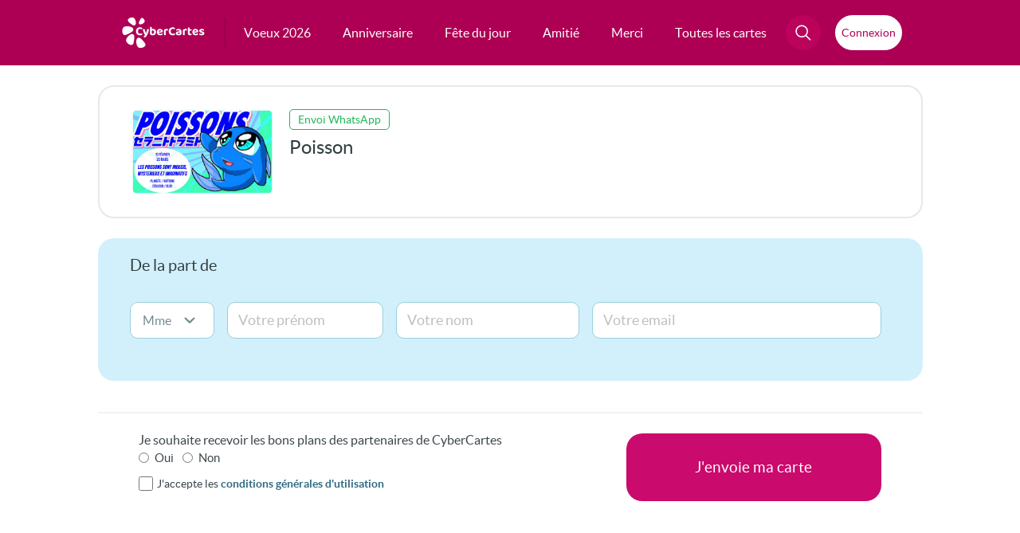

--- FILE ---
content_type: text/html; charset=UTF-8
request_url: https://envoi.cybercartes.com/envoi/756/cc/wa/all
body_size: 25795
content:
<!DOCTYPE html PUBLIC "-//W3C//DTD XHTML 1.0 Strict//EN" "http://www.w3.org/TR/xhtml1/DTD/xhtml1-strict.dtd">
<html lang="fr" xmlns="http://www.w3.org/1999/xhtml">

<head>

<script>
window.dataLayer = window.dataLayer || [];
</script>


	<!-- Layout Head View Helpers -->
                <title>Cartes de voeux gratuites</title>

                <meta name="description" content="Envoyez gratuitement une carte pour toutes les occasions par email, SMS, WhatsApp ou Facebook." />
                <meta name="robots" content="noindex, follow" />
                <meta http-equiv="revisit-after" content="1 days" />
                <meta http-equiv="Content-Language" content="fr-FR" />
                <meta http-equiv="identifier-URL" content="//www.cybercartes.com" />
                <meta http-equiv="author" content="CyberCartes" />
                <meta http-equiv="copyright" content="CyberCartes" />
                <meta http-equiv="Content-Type" content="text/html; charset=utf-8" />
                <meta name="verify-v1" content="oXzDrphOYxxXgMeY0X+0Uxe5baNQq++Vf2VbR00opdM=" />
                <meta name="viewport" content="width=device-width, initial-scale=1" />

		<meta property="og:image:width" content="500" />
		<meta property="og:image:height" content="262" />
		<meta property="og:type" content="website" />
		<meta property="og:site_name" content="CyberCartes" />
		<meta property="fb:app_id" content="333031783422888" />
		<meta name="facebook-domain-verification" content="vxrizxxb7i84ordojxoxd60bv7eaha" />

            <script type="text/javascript" src="https://cache.consentframework.com/js/pa/27513/c/9ZLsS/stub" data-cfasync="false" referrerpolicy="unsafe-url"></script>

            <script type="text/javascript" src="https://choices.consentframework.com/js/pa/27513/c/9ZLsS/cmp" data-cfasync="false" referrerpolicy="unsafe-url" async></script>

<!-- Google Tag Manager -->
<script>(function(w,d,s,l,i){w[l]=w[l]||[];w[l].push({'gtm.start':
new Date().getTime(),event:'gtm.js'});var f=d.getElementsByTagName(s)[0],
j=d.createElement(s),dl=l!='dataLayer'?'&l='+l:'';j.async=true;j.src=
'https://www.googletagmanager.com/gtm.js?id='+i+dl;f.parentNode.insertBefore(j,f);
})(window,document,'script','dataLayer','GTM-TRFRPS');</script>
<!-- End Google Tag Manager -->

<!-- Global site tag (gtag.js) - Google Analytics -->
<script async src="https://www.googletagmanager.com/gtag/js?id=G-NL8C1HBEP9"></script>
<script>
  window.dataLayer = window.dataLayer || [];
  function gtag(){dataLayer.push(arguments);}
  gtag('js', new Date());

  gtag('config', 'G-NL8C1HBEP9');
</script>
                <link href="//static.cybercartes.com/layouts/cyb_default/css/cybercartes/navbar.css?20260201" media="screen" rel="stylesheet" type="text/css" />
                <link href="//static.cybercartes.com/layouts/cyb_default/css/cybercartes/commun.css?20260201" media="screen" rel="stylesheet" type="text/css" />
                <link href="//static.cybercartes.com/layouts/cyb_default/css/cybercartes/envoi.css?20260201" media="screen" rel="stylesheet" type="text/css" />
                <link href="//static.cybercartes.com/layouts/cyb_default/css/jquery/jquery-ui-1.10.2.custom/jquery-ui-1.10.2.custom.min.css?20260201" media="screen" rel="stylesheet" type="text/css" />
                <link href="//static.cybercartes.com/layouts/cyb_default/css/jquery/jquery-bxslider/jquery.bxslider.css?20260201" media="screen" rel="stylesheet" type="text/css" />

                

                <script type="text/javascript">
                    //<![CDATA[
                    
	(function () {
		
		window.onpageshow = function(event) {
			if (event.persisted) {
				window.location.reload();
		
			}
		};
	})();
                    //]]>
                </script>
                <script type="text/javascript" src="//static.cybercartes.com/javascripts/dd_belated/dd_belated_png.js?20260201"></script>
                <script type="text/javascript" src="//static.cybercartes.com/javascripts/cybercartes/pjstext.js?20260201"></script>
                <script type="text/javascript" src="//static.cybercartes.com/javascripts/cybercartes/search.js?20260201"></script>
                <script type="text/javascript" src="//static.cybercartes.com/javascripts/cybercartes/v3/communv3.js?20260201"></script>
                <script type="text/javascript" src="//static.cybercartes.com/javascripts/jquery/jquery-1.7.min.js?20260201"></script>
                <script type="text/javascript" src="//static.cybercartes.com/javascripts/jquery/jquery-ui-1.10.2.custom/js/jquery-ui-1.10.2.custom.min.js?20260201"></script>
                <script type="text/javascript" src="//static.cybercartes.com/javascripts/cybercartes/sendForm/FormController_wa.js"></script>
                <script type="text/javascript" src="//static.cybercartes.com/javascripts/cybercartes/wiu.js?20260201"></script>
                <script type="text/javascript">
                    //<![CDATA[
                    const tabDomains = [['0range.fr'],['1gmail.com'],['_hotmail.com'],['a.vedrunacarabanchel.es'],['aefrazao.pt'],['agmail.com'],['ahoo.ca'],['ahoo.com'],['aice.it'],['ail.com'],['aliceadl.fr'],['aliceads.fr'],['aliceasl.fr'],['alicedsl.fr'],['alo.com'],['alol.com'],['anadoo.fr'],['aol.cm'],['aol.co'],['aol.col'],['aposte.net'],['aranzadiikastola.net'],['astrazneca.com'],['ayhoo.fr'],['bbbox.fr'],['bbo.fr'],['bell.com'],['belle.net'],['blewin.ch'],['bliewin.ch'],['bliuewin.ch'],['bluewim.ch'],['bluewing.ch'],['bluwin.ch'],['bmail.com'],['botmail.com'],['bouyges.fr'],['buewin.ch'],['bull.net'],['cideotron.ca'],['ciloud.com'],['cl.fcasd.edu'],['clib-internet.fr'],['club-interner.fr'],['club-internet.net'],['club-internt.fr'],['club-intrenet.fr'],['club\_internet.fr'],['cmail.com'],['cocast.net'],['colegiomunecosyfiguras.edu.co'],['comncast.net'],['comunimex.edu.mx'],['csdceo.org'],['csdhr.qc.ca'],['csdufer.qc.ca'],['csob.qc.ca'],['csviamonde.net'],['dbmai.com'],['dbmail.fr'],['dcsdschools.org'],['desjadins.com'],['dfr.fr'],['dnmail.com'],['educ.cscapitale.qc.ca'],['eleve.nouvelon.ca'],['euf.fr'],['fee.fr'],['feee.fr'],['fmail.com'],['fnac.net'],['fontaine.re'],['fr.fr'],['fre.fr'],['free.fe'],['free.ff'],['free.ft'],['free.gr'],['freee.fr'],['freel.fr'],['frer.fr'],['frre.fr'],['g.ail.com'],['g.mail'],['g.mail.com'],['gaim.com'],['gamail.com'],['gemail.com'],['ggmail.com'],['gimail.com'],['glail.com'],['globetroter.net'],['globetrotteur.net'],['glzil.com'],['gma.com'],['gma8l.com'],['gmaail.com'],['gmaeil.com'],['gmai.com'],['gmai.lcom'],['gmaii.com'],['gmaiil.com'],['gmaik.com'],['gmail.be'],['gmail.c'],['gmail.c0m'],['gmail.ca'],['gmail.ccom'],['gmail.cim'],['gmail.clm'],['gmail.cm'],['gmail.co'],['gmail.co.com'],['gmail.col'],['gmail.colm'],['gmail.con'],['gmail.coom'],['gmail.cop'],['gmail.copm'],['gmail.cpm'],['gmail.cvom'],['gmail.fr'],['gmail.mail'],['gmail.ocom'],['gmail.om'],['gmail.vom'],['gmail.xom'],['gmaile.com'],['gmaill.com'],['gmailo.com'],['gmailr.com'],['gmaim.com'],['gmain.com'],['gmaio.com'],['gmaip.com'],['gmal.com'],['gmalil.com'],['gmamil.com'],['gmanil.com'],['gmaol.com'],['gmaul.com'],['gmeil.com'],['gmial.com'],['gmil.com'],['gmmail.com'],['gmqil.com'],['gmsil.com'],['gmzil.com'],['gnail.com'],['gocable.ca'],['gotmail.com'],['gotmail.fr'],['goutlook.com'],['gree.fr'],['gsmail.com'],['gtmail.com'],['guu.com'],['hahoo.es'],['hahoo.fr'],['hanmail.net'],['hautmail.fr'],['hayoo.fr'],['hhotmail.fr'],['hispee.ch'],['hitlail.fr'],['hitmail.ca'],['hitmail.co'],['hitmail.fr'],['hmail.com'],['ho5mail.com'],['ho5mail.fr'],['hoail.com'],['hohmail.fr'],['homai.com'],['homail.be'],['homail.com'],['homal.com'],['hootmail.com'],['hoptmail.com'],['hormai.com'],['hormail.com'],['hot.mail.com'],['hot5mail.com'],['hotail.com'],['hotail.fr'],['hotamail.com'],['hotamal.com'],['hotemail.com'],['hotemail.fr'],['hotimail.com'],['hotlail.com'],['hotlail.fr'],['hotlook.com'],['hotma.com'],['hotmaail.com'],['hotmaail.fr'],['hotmai.ca'],['hotmai.com'],['hotmai.fr'],['hotmaik.com'],['hotmaik.fr'],['hotmail.ccom'],['hotmail.ci'],['hotmail.cim'],['hotmail.cm'],['hotmail.co'],['hotmail.col'],['hotmail.con'],['hotmail.coom'],['hotmail.cpm'],['hotmail.dr'],['hotmail.fe'],['hotmail.ff'],['hotmail.ft'],['hotmail.gr'],['hotmail.om'],['hotmail.vom'],['hotmaill.com'],['hotmaill.fr'],['hotmailo.com'],['hotmaim.com'],['hotmaim.fr'],['hotmain.com'],['hotmaiol.com'],['hotmait.com'],['hotmal.com'],['hotmaol.fr'],['hotmaul.fr'],['hotmeil.com'],['hotmial.com'],['hotmil.ca'],['hotmil.com'],['hotmil.fr'],['hotmmail.com'],['hotmqil.com'],['hotmsil.ca'],['hotmsil.com'],['hotmsil.fr'],['hotmzil.com'],['hotnail.com'],['hotnail.fr'],['hottmail.com'],['houtlook.com'],['houtlook.fr'],['hoymail.com'],['hptmail.com'],['hptmail.fr'],['htmail.com'],['htomail.com'],['htomail.fr'],['hutmail.com'],['hyahoo.fr'],['ibaldwin.org'],['iclaud.com'],['icloid.com'],['icloiud.com'],['iclolud.com'],['iclood.com'],['iclou.com'],['iclouc.com'],['icloud.be'],['icloud.co'],['icloud.col'],['icloud.comm'],['icloud.con'],['iclound.com'],['iclourd.com'],['icooud.com'],['igloud.com'],['interieur.goug.fr'],['irange.fr'],['iutlook.com'],['ive.ca'],['jmail.com'],['jotmail.com'],['jotmail.fr'],['kynet.be'],['laoste.net'],['lapiste.net'],['lapodte.net'],['lapopste.net'],['lapose.net'],['laposre.net'],['laposste.net'],['lapost.net'],['laposte.et'],['laposte.ne'],['laposte.ner'],['laposte.ney'],['lapostr.net'],['lapote.net'],['lapposte.net'],['lappste.net'],['lapsote.net'],['lapste.net'],['lareussite.com'],['lasalledonostia.net'],['lasposte.net'],['leerling.kvri.be'],['leerling.srco.be'],['lgmail.com'],['libertsurf.fr'],['libertusurf.fr'],['libertysuf.fr'],['libertysur.fr'],['live.cm'],['live.fe'],['lives.fr'],['livr.fr'],['lorange.fr'],['lposte.net'],['lqposte.net'],['lrange.fr'],['luve.fr'],['lwanadoo.fr'],['lyceefrancaisdeporto.pt'],['mail.ryukoku.ac.jp'],['mail4.doshisha.ac.jp'],['mails.com'],['mcpsmd.net'],['mlsn.com'],['msm.com'],['my.hartdistrict.org'],['my.tccd.edu'],['nadoo.fr'],['netcourrier.co'],['netscpe.net'],['neu.fr'],['neur.fr'],['numeicable.fr'],['numercable.fr'],['numericale.fr'],['numericble.fr'],['oange.fr'],['oarange.fr'],['oarnge.fr'],['ocloud.com'],['oeange.fr'],['offratel.nc'],['oitlook.com'],['ol.com'],['online.no'],['oorange.fr'],['ootlook.com'],['ooutlook.com'],['opayq.com'],['oprange.fr'],['oraange.fr'],['orabge.fr'],['orage.fr'],['oramge.fr'],['oranbe.fr'],['orance.fr'],['orande.fr'],['orane.fr'],['oranfe.fr'],['oranga.fr'],['orangee.fr'],['oranger.fr'],['oranges.fr'],['orangge.fr'],['orangr.fr'],['orangre.fr'],['orangz.fr'],['orannge.fr'],['oreange.fr'],['orenge.fr'],['ornage.fr'],['ornge.fr'],['oronge.fr'],['orrange.fr'],['ortange.fr'],['otange.fr'],['otmail.com'],['otmail.fr'],['otrange.fr'],['oulook.com'],['oulook.fr'],['oultlook.com'],['ourlook.com'],['outec.com'],['outkook.com'],['outliok.com'],['outllok.com'],['outllok.fr'],['outllook.com'],['outllook.fr'],['outlock.com'],['outlock.fr'],['outlok.com'],['outlok.de'],['outlok.fr'],['outlokk.com'],['outlokk.fr'],['outloo.com'],['outloo.fr'],['outloock.com'],['outloock.fr'],['outlooj.com'],['outlooki.com'],['outlookl.com'],['outloom.com'],['outlooo.com'],['outloouk.com'],['outlouk.com'],['outlouk.fr'],['outmail.com'],['outook.com'],['outook.fr'],['outrlook.com'],['ouylook.com'],['ploc.com'],['pole6emploi.fr'],['porange.fr'],['prange.fr'],['protonamail.com'],['protonmai.com'],['protonmail.cm'],['protonmal.com'],['prtonmail.com'],['qq.com'],['range.fr'],['ree.fr'],['revenuquebec.ca'],['roange.fr'],['sf.fr'],['sfe.fr'],['sfrr.fr'],['sgg.lu'],['share.epsb.ca'],['skinet.be'],['sknet.be'],['skyet.be'],['skyne.be'],['skynet.ne'],['slynet.be'],['sr.fr'],['ssfr.fr'],['stu.irvingisd.net'],['stu.jefferson.kyschools.us'],['student.eursc.eu'],['sunise.ch'],['sunnrise.ch'],['sylvaniastudents.org'],['sympathico.ca'],['sympatici.ca'],['sympatico.com'],['sympatico.cs'],['sympatio.ca'],['sympativo.ca'],['sympstico.ca'],['symptico.ca'],['synet.be'],['t-onlline.de'],['tahoo.com'],['telent.be'],['togers.com'],['tsd.k12.pa.us'],['tst999.com'],['uahoo.fr'],['ulb.ac'],['undervisning.kk.dk'],['uotlook.com'],['utlook.com'],['vanadoo.fr'],['vcsp-academics.edu.pe'],['vdeotron.ca'],['viddeotron.ca'],['videeotron.ca'],['videon.ca'],['videontron.ca'],['videoron.ca'],['videoteon.ca'],['videoton.ca'],['videotorn.ca'],['videotreon.ca'],['videotrin.ca'],['videotrn.ca'],['videotro.ca'],['videotrom.ca'],['videotron.co'],['videotron.cs'],['videotron.va'],['videotrpn.ca'],['videottron.ca'],['videptron.ca'],['videtron.ca'],['vidotron.ca'],['vidrotron.ca'],['vieotron.ca'],['viseotron.ca'],['viveole.com'],['vmail.com'],['vodeotron.ca'],['voil.fr'],['vudeotron.ca'],['waadoo.fr'],['waanadoo.fr'],['waandoo.fr'],['wabadoo.fr'],['wanaadoo.fr'],['wanaddo.fr'],['wanadfoo.fr'],['wanadio.fr'],['wanado.fr'],['wanadoi.fr'],['wanadol.fr'],['wanadooo.fr'],['wanadop.fr'],['wanadou.fr'],['wanadow.fr'],['wanafoo.fr'],['wananadoo.fr'],['wanandoo.fr'],['wanaoo.fr'],['wanasoo.fr'],['wandoo.fr'],['wanodoo.fr'],['wanzdoo.fr'],['windoslive.com'],['wnadoo.fr'],['wwanadoo.fr'],['xanadoo.fr'],['xittel.com'],['xn--gmal-2pa.com'],['xn--numricable-d7a.fr'],['xn--vidotron-d1a.ca'],['xwanadoo.fr'],['yaahoo.fr'],['yaboo.ca'],['yaboo.fr'],['yafoo.fr'],['yagoo.fr'],['yahho.es'],['yahho.fr'],['yahhoo.fr'],['yahio.fr'],['yahioo.com'],['yaho.ca'],['yaho.com'],['yaho.fr'],['yahoi.fr'],['yahooo.fr'],['yahou.com'],['yajoo.fr'],['yanoo.fr'],['yaoo.com'],['yaou.fr'],['yayhoo.com'],['yayoo.fr'],['yhaoo.fr'],['yhoo.com'],['yhoo.fr'],['ymaio.com'],['ympatico.ca'],['yohoo.fr'],['yuu.fr'],['yzhoo.fr'],['viriglio.it'],['hmx.de'],['yahou.fr'],['-club-internet.fr'],['icloud-.com'],['gamil.com'],['yayoo.com'],['ecloud.com'],['gmail.comm'],['gmail.ocm'],['skynel.be'],['wanadoo.fe'],['homail.fr'],['wanadoo.com'],['poste.net'],['hitmail.com'],['skynet.com'],['yahou.ca'],['hormail.fr'],['ootlook.fr'],['hoymail.fr'],['bbox.com'],['icloud.ca'],['holmail.fr'],['icloucd.com'],['yahoo.cat'],['yanadoo.fr'],['wavadoo.fr'],['hotomail.com'],['icoud.com'],['outmook.fr'],['gmail.de'],['orange.frl'],['gml.com'],['tahoo.fr'],['yahoo.co'],['otlook.fr'],['hot.mail.fr'],['wamadoo.fr'],['wanado.com'],['wannadou.fr'],['ourlook.fr'],['oranhe.fr'],['hotamail.fr'],['wanadood.fr'],['hotmmail.fr'],['gmail.ch'],['icloud.om'],['iloud.com'],['yoahoo.fr'],['wanedoo.fr'],['otlook.com'],['yohoo.com'],['gmauil.com'],['hotmzil.fr'],['wadadoo.fr'],['houtlouk.fr'],['gmael.fr'],['aympatico.ca'],['qmail.com'],['yyahoo.fr'],['ffree.fr'],['putlook.fr'],['hotmal.ca'],['videotrons.ca'],['gmails.com'],['mgmail.com'],['gmakl.com'],['iclouf.com'],['lapostr.fr'],['yaooh.com'],['hothail.fr'],['gmaikl.com'],['numericablr.fr'],['mumericable.fr'],['wanadoou.fr'],['glaim.com'],['hotmall.com'],['hotlmail.fr'],['hohtmail.fr'],['pmail.com'],['hoitmail.fr'],['yotmail.fr'],['wanwdoo.fr'],['ohotmail.fr'],['hotmauil.com'],['feer.fr'],['hiotmail.fr'],['notmail.fr'],['hotmaiml.fr'],['holmail.com'],['lotmail.com'],['gmali.com'],['gegetel.net'],['yaloo.fr'],['ohmail.com'],['yhaoo.com'],['gmail.cz'],['wanaboo.fr'],['hoytmail.fr'],['concast.net'],['icloud.fr'],['hotmaile.com'],['hhotmail.com'],['skyney.be'],['vidoetron.ca'],['gmaiol.com'],['boox.fr'],['yahyoo.fr'],['orang.fr'],['wanadoo.frr'],['toutlook.fr'],['hotmal.be'],['yaou.com'],['outlool.fr'],['outlook.comm'],['orange.ft'],['orange.dr'],['oal.com'],['numericable.fe'],['hot-mail.fr'],['bluein.ch'],['gmail.cc'],['gmail.coml'],['gmail.comn'],['hotmail.f'],['yayoo.ca'],['ac-grenoble.fe'],['bbox.ft'],['gmail.gom'],['gmail.org'],['hiahoo.fr'],['la.poste.net'],['micosoft.com'],['orange.fe'],['orange.ff'],['outlook.ff'],['outlook.ocm'],['sfr.fe'],['vlub-internet.fr'],['wanadoo.frt'],['yahout.fr'],['yahouu.fr'],['alice.adsl.fr'],['gmnail.com'],['tomail.com'],['club-intenet.fr'],['hotamil.fr'],['hootmail.fr'],['neud.fr'],['outloik.fr'],['hotamil.com'],['hotamil.be'],['hotamil.ca'],['frree.fr'],['yahop.fr'],['gmail.com.com'],['g.mail.fr'],['htotmail.com'],['hotmil.co.uk'],['gmzil.co'],['gmaal.com'],['gail.co'],['yahhoo.ca'],['skyner.be'],['outloook.com'],['ouglook.com'],['laspote.net'],['ivloud.com'],['iclud.com'],['gmdil.com'],['outlookk.com'],['cmcast.net'],['iclaoud.com'],['8gmail.com'],['gmy.de'],['nodomain.com'],['gmaiul.com'],['gmpail.com'],['germo.com'],['paposte.net'],['laooste.net'],['gmwil.com'],['iclour.com'],['123gmail.com'],['bluewn.ch'],['gmlail.com'],['cstj.net'],['rbc.cm'],['rigers.com'],['ymail.ca'],['22gmail.com'],['iclould.com'],['iclouds.com'],['aze.com'],['hotmailc.com'],['laoposte.net'],['sfr.ft'],['skynert.be'],['icluod.com'],['yaoo.fr'],['hotmdil.com'],['ghmail.com'],['hotnmail.com'],['hotmailm.com'],['oultook.com'],['euphonynet.be'],['hotmnail.com'],['hotmlail.com'],['hotmaiil.com'],['hotmtail.com'],['hotmaial.com'],['hpotmail.com'],['hotmaiul.com'],['hotmsail.com'],['hotamil.es'],['hotmaikl.com'],['ohtmail.com'],['ahotmail.com'],['outolook.com'],['icloude.com'],['ixloud.com'],['icloyd.com'],['jcloud.com'],['netcourriel.com'],['blueein.ch'],['bluevin.ch'],['dmail.com'],['gmall.com'],['gmael.com'],['gamal.com'],['glmail.com'],['gamial.com'],['aoll.com'],['lapostee.net'],['symatico.ca'],['yahho.ca'],['orange.frv'],['wanadpo.fr'],['hotmait.fr'],['gmail_.com'],['-t-online.de'],['gmail..com'],['hotaiml.com'],['kisoq.com'],['gmai.fr'],];                    //]]>
                </script>
                <script type="text/javascript">
                    //<![CDATA[
                    $(function() {
            Wiu.AmericaDate = '31/01/2026';
            
            Wiu.CA_currCode = 'CAD';
            Wiu.CA_price = '2.99';

            Wiu.US_currCode = 'USD';
            Wiu.US_price = '2.49';

            Wiu.EU_currCode = 'EUR';
            Wiu.EU_price = '2.49';
            
            Wiu.processWiuInfos(Wiu.updateWiuSendForm);

        });
                    //]]>
                </script>
                <script type="text/javascript">
                    //<![CDATA[
                    $(function() {});
                    //]]>
                </script>
                <script type="text/javascript">
                    //<![CDATA[
                    
		function sel_date_mois()
		{
		var selmois = document.getElementById('anniversaire_mois');
		var seljour = document.getElementById('anniversaire_jour');
		var maxMois = new Array();
		maxMois['01'] = '31';
		maxMois['02'] = '29';
		maxMois['03'] = '31';
		maxMois['04'] = '30';
		maxMois['05'] = '31';
		maxMois['06'] = '30';
		maxMois['07'] = '31';
		maxMois['08'] = '31';
		maxMois['09'] = '30';
		maxMois['10'] = '31';
		maxMois['11'] = '30';
		maxMois['12'] = '31';
		if(seljour.value > maxMois[selmois.value])
		seljour.options[maxMois[selmois.value] - 1].selected = true;
	}                    //]]>
                </script>
                <script type="text/javascript">
                    //<![CDATA[
                    
	document.addEventListener('DOMContentLoaded', function() {
		window.loadAndRenderUserInfo();
	});
                    //]]>
                </script>
	<!-- / Layout Head View Helpers -->

<link rel="apple-touch-icon" sizes="180x180" href="https://static.cybercartes.com/layouts/cyb_default/img/favicon/apple-touch-icon.png">
<link rel="icon" type="image/png" sizes="32x32" href="https://static.cybercartes.com/layouts/cyb_default/img/favicon/favicon-32x32.png">
<link rel="icon" type="image/png" sizes="16x16" href="https://static.cybercartes.com/layouts/cyb_default/img/favicon/favicon-16x16.png">
<link rel="mask-icon" href="https://static.cybercartes.com/layouts/cyb_default/img/favicon/safari-pinned-tab.svg" color="#5bbad5">
<meta name="msapplication-TileColor" content="#da532c">
<meta name="theme-color" content="#ffffff">	<style>
		.ui-tooltip { background: #FFF;}
    </style>
    <script>
        $( function() {
    		$( '.infoToolTip' ).tooltip({
      			track: true
    		});
		});
    </script>
</head>
<body>

<!-- Google Tag Manager (noscript) -->
<noscript><iframe src="https://www.googletagmanager.com/ns.html?id=GTM-TRFRPS"
height="0" width="0" style="display:none;visibility:hidden"></iframe></noscript>
<!-- End Google Tag Manager (noscript) -->

	<div id="pageContainer">

<div class="wrap-top">
	<div class="wrap-top-inner">
			
<nav id="nav">
    <a class="logo" href="//www.cybercartes.com">
    	<svg id="cc_svg_logo" width="239" height="90" viewBox="0 0 239 90" fill="none" xmlns="http://www.w3.org/2000/svg" aria-labelledby="ccLogTitle ccLogDesc" role="img">
          <title id="ccLogTitle">CyberCartes</title>
          <desc id="ccLogDesc">Logo CyberCartes</desc>
            <g>
            	<g id="petales">
                    <path id="petale-5" style="--order: 5" d="M65.3073 73.7101C75.6583 86.2504 52.535 92.3398 46.7236 87.143C40.9123 81.9461 39.4558 65.5883 44.2801 61.1992C49.6995 56.2679 54.96 61.1882 65.3073 73.7101Z" />
                    <path id="petale-4" style="--order: 4" d="M33.9068 73.2529C31.0714 89.1127 11.6338 75.204 11.8445 67.2741C12.0552 59.3442 23.6742 47.9029 30.0511 49.039C37.1045 50.2893 36.746 57.4373 33.9068 73.2529Z" />
                    <path id="petale-3" style="--order: 3" d="M13.423 50.7024C-1.7005 57.5 -1.26428 33.1349 5.46385 28.672C12.2733 24.1538 29.0641 26.9643 32.0289 33.0095C35.3523 39.7923 28.8497 43.7683 13.423 50.7024Z" />
                    <path id="petale-2" style="--order: 2" d="M19.9331 14.5272C9.74112 5.49444 28.3914 -1.7015 33.8959 1.98684C39.4004 5.67517 42.3134 18.5843 38.7756 22.4497C34.8201 26.7651 29.9551 23.4234 19.9331 14.5272Z" />
                    <path id="petale-1" style="--order: 1" d="M53.5331 5.71931C58.4239 -3.31343 67.3405 8.77324 65.5957 13.4353C63.8508 18.0974 54.6939 22.6082 51.1302 20.7825C47.1155 18.7502 48.7199 14.6045 53.5331 5.71931Z" />
        		</g>
        		<g id="cc_text" style="--order: 6">
                    <path d="M58.5778 33.136C58.5778 33.688 58.4338 34.168 58.1458 34.576C57.8578 34.984 57.5338 35.308 57.1738 35.548C56.5738 35.14 55.8898 34.78 55.1218 34.468C54.3778 34.156 53.4898 34 52.4578 34C51.1858 34 50.0818 34.276 49.1458 34.828C48.2098 35.38 47.4898 36.184 46.9858 37.24C46.5058 38.296 46.2658 39.58 46.2658 41.092C46.2658 43.396 46.8418 45.148 47.9938 46.348C49.1458 47.548 50.7298 48.148 52.7458 48.148C53.7778 48.148 54.6658 48.004 55.4098 47.716C56.1538 47.428 56.8378 47.104 57.4618 46.744C57.8218 47.008 58.1098 47.356 58.3258 47.788C58.5658 48.196 58.6858 48.676 58.6858 49.228C58.6858 49.708 58.5538 50.152 58.2898 50.56C58.0498 50.968 57.6298 51.316 57.0298 51.604C56.5738 51.844 55.9258 52.072 55.0858 52.288C54.2458 52.504 53.2258 52.612 52.0258 52.612C49.9138 52.612 47.9818 52.204 46.2298 51.388C44.5018 50.548 43.1338 49.288 42.1258 47.608C41.1178 45.904 40.6138 43.732 40.6138 41.092C40.6138 38.596 41.1058 36.496 42.0898 34.792C43.0978 33.064 44.4418 31.756 46.1218 30.868C47.8018 29.98 49.6618 29.536 51.7018 29.536C53.1178 29.536 54.3418 29.704 55.3738 30.04C56.4058 30.352 57.1978 30.784 57.7498 31.336C58.3018 31.864 58.5778 32.464 58.5778 33.136Z" />
                    <path d="M64.3215 47.716C63.9375 46.924 63.5175 45.964 63.0615 44.836C62.6295 43.708 62.1735 42.376 61.6935 40.84C61.2135 39.304 60.6975 37.528 60.1455 35.512C60.4575 35.2 60.8535 34.936 61.3335 34.72C61.8375 34.48 62.3775 34.36 62.9535 34.36C63.6975 34.36 64.3095 34.516 64.7895 34.828C65.2695 35.14 65.6295 35.728 65.8695 36.592C66.4215 38.344 66.9735 40.084 67.5255 41.812C68.0775 43.54 68.6415 45.28 69.2175 47.032H69.3615C69.7695 45.952 70.1775 44.728 70.5855 43.36C71.0175 41.992 71.4135 40.588 71.7735 39.148C72.1335 37.684 72.4455 36.28 72.7095 34.936C73.0455 34.768 73.4055 34.636 73.7895 34.54C74.1735 34.42 74.5695 34.36 74.9775 34.36C75.7215 34.36 76.3575 34.528 76.8855 34.864C77.4375 35.176 77.7135 35.716 77.7135 36.484C77.7135 37.156 77.6055 37.984 77.3895 38.968C77.1975 39.952 76.9335 41.02 76.5975 42.172C76.2615 43.3 75.8655 44.464 75.4095 45.664C74.9535 46.84 74.4735 47.98 73.9695 49.084C73.4895 50.188 72.9975 51.184 72.4935 52.072C71.1975 54.328 69.9975 56.008 68.8935 57.112C67.8135 58.24 66.7335 58.804 65.6535 58.804C64.7895 58.804 64.0695 58.54 63.4935 58.012C62.9415 57.484 62.6055 56.812 62.4855 55.996C63.0135 55.564 63.5535 55.06 64.1055 54.484C64.6575 53.932 65.1855 53.332 65.6895 52.684C66.1935 52.06 66.6375 51.436 67.0215 50.812C66.6135 50.692 66.1935 50.428 65.7615 50.02C65.3295 49.612 64.8495 48.844 64.3215 47.716Z" />
                    <path d="M89.8862 34.18C91.4462 34.18 92.8622 34.528 94.1342 35.224C95.4062 35.896 96.4142 36.916 97.1582 38.284C97.9022 39.628 98.2742 41.296 98.2742 43.288C98.2742 45.304 97.8782 46.996 97.0862 48.364C96.3182 49.732 95.2262 50.776 93.8102 51.496C92.3942 52.192 90.7382 52.54 88.8422 52.54C87.3542 52.54 86.0702 52.36 84.9902 52C83.9342 51.64 83.0462 51.22 82.3262 50.74C81.8222 50.38 81.4382 49.984 81.1742 49.552C80.9342 49.12 80.8142 48.616 80.8142 48.04V36.628H86.1062V47.644C86.3942 47.812 86.7662 47.968 87.2222 48.112C87.6782 48.256 88.1942 48.328 88.7702 48.328C89.9942 48.328 90.9662 47.908 91.6862 47.068C92.4302 46.228 92.8022 44.968 92.8022 43.288C92.8022 41.584 92.4422 40.348 91.7222 39.58C91.0262 38.788 90.0902 38.392 88.9142 38.392C88.1462 38.392 87.4622 38.536 86.8622 38.824C86.2622 39.112 85.7462 39.436 85.3142 39.796L85.1702 35.476C85.7222 35.164 86.3942 34.876 87.1862 34.612C88.0022 34.324 88.9022 34.18 89.8862 34.18ZM86.1422 37.888H80.8142V28.564C81.0302 28.492 81.3542 28.42 81.7862 28.348C82.2182 28.276 82.6862 28.24 83.1902 28.24C84.2222 28.24 84.9662 28.42 85.4222 28.78C85.9022 29.14 86.1422 29.8 86.1422 30.76V37.888Z" />
                    <path d="M104.109 45.88L103.893 42.28L112.821 40.876C112.773 40.204 112.485 39.58 111.957 39.004C111.429 38.428 110.649 38.14 109.617 38.14C108.537 38.14 107.637 38.512 106.917 39.256C106.197 39.976 105.813 41.008 105.765 42.352L105.945 44.836C106.161 46.156 106.725 47.104 107.637 47.68C108.549 48.232 109.629 48.508 110.877 48.508C111.885 48.508 112.833 48.364 113.721 48.076C114.609 47.788 115.329 47.488 115.881 47.176C116.241 47.392 116.529 47.692 116.745 48.076C116.985 48.46 117.105 48.868 117.105 49.3C117.105 50.02 116.817 50.62 116.241 51.1C115.689 51.58 114.909 51.94 113.901 52.18C112.917 52.42 111.789 52.54 110.517 52.54C108.669 52.54 107.001 52.192 105.513 51.496C104.049 50.8 102.897 49.756 102.057 48.364C101.217 46.972 100.797 45.232 100.797 43.144C100.797 41.608 101.037 40.276 101.517 39.148C102.021 38.02 102.681 37.096 103.497 36.376C104.337 35.632 105.273 35.08 106.305 34.72C107.361 34.36 108.453 34.18 109.581 34.18C111.237 34.18 112.677 34.516 113.901 35.188C115.149 35.836 116.121 36.724 116.817 37.852C117.513 38.98 117.861 40.288 117.861 41.776C117.861 42.52 117.657 43.084 117.249 43.468C116.841 43.852 116.277 44.092 115.557 44.188L104.109 45.88Z" />
                    <path d="M126.465 39.364V43.864H121.137V38.716C121.137 38.044 121.293 37.48 121.605 37.024C121.941 36.544 122.397 36.124 122.973 35.764C123.765 35.284 124.713 34.912 125.817 34.648C126.945 34.36 128.121 34.216 129.345 34.216C131.793 34.216 133.017 35.032 133.017 36.664C133.017 37.048 132.957 37.408 132.837 37.744C132.741 38.08 132.621 38.368 132.477 38.608C132.237 38.56 131.937 38.524 131.577 38.5C131.241 38.452 130.869 38.428 130.461 38.428C129.741 38.428 129.021 38.512 128.301 38.68C127.581 38.848 126.969 39.076 126.465 39.364ZM121.137 42.496L126.465 42.604V51.964C126.225 52.036 125.889 52.096 125.457 52.144C125.025 52.216 124.557 52.252 124.053 52.252C123.045 52.252 122.301 52.072 121.821 51.712C121.365 51.352 121.137 50.704 121.137 49.768V42.496Z" />
                    <path d="M153.043 33.136C153.043 33.688 152.899 34.168 152.611 34.576C152.323 34.984 151.999 35.308 151.639 35.548C151.039 35.14 150.355 34.78 149.587 34.468C148.843 34.156 147.955 34 146.923 34C145.651 34 144.547 34.276 143.611 34.828C142.675 35.38 141.955 36.184 141.451 37.24C140.971 38.296 140.731 39.58 140.731 41.092C140.731 43.396 141.307 45.148 142.459 46.348C143.611 47.548 145.195 48.148 147.211 48.148C148.243 48.148 149.131 48.004 149.875 47.716C150.619 47.428 151.303 47.104 151.927 46.744C152.287 47.008 152.575 47.356 152.791 47.788C153.031 48.196 153.151 48.676 153.151 49.228C153.151 49.708 153.019 50.152 152.755 50.56C152.515 50.968 152.095 51.316 151.495 51.604C151.039 51.844 150.391 52.072 149.551 52.288C148.711 52.504 147.691 52.612 146.491 52.612C144.379 52.612 142.447 52.204 140.695 51.388C138.967 50.548 137.599 49.288 136.591 47.608C135.583 45.904 135.079 43.732 135.079 41.092C135.079 38.596 135.571 36.496 136.555 34.792C137.563 33.064 138.907 31.756 140.587 30.868C142.267 29.98 144.127 29.536 146.167 29.536C147.583 29.536 148.807 29.704 149.839 30.04C150.871 30.352 151.663 30.784 152.215 31.336C152.767 31.864 153.043 32.464 153.043 33.136Z" />
                    <path d="M163.526 48.58C164.078 48.58 164.618 48.532 165.146 48.436C165.698 48.316 166.094 48.184 166.334 48.04V44.584L163.31 44.872C162.494 44.92 161.846 45.088 161.366 45.376C160.886 45.664 160.646 46.096 160.646 46.672C160.646 47.248 160.874 47.716 161.33 48.076C161.786 48.412 162.518 48.58 163.526 48.58ZM163.31 34.18C165.806 34.18 167.798 34.708 169.286 35.764C170.774 36.796 171.518 38.404 171.518 40.588V48.76C171.518 49.36 171.362 49.852 171.05 50.236C170.738 50.596 170.342 50.908 169.862 51.172C169.142 51.604 168.242 51.94 167.162 52.18C166.106 52.444 164.894 52.576 163.526 52.576C161.078 52.576 159.122 52.096 157.658 51.136C156.218 50.176 155.498 48.748 155.498 46.852C155.498 45.22 156.002 43.972 157.01 43.108C158.018 42.22 159.518 41.68 161.51 41.488L166.298 40.984V40.552C166.298 39.736 165.974 39.148 165.326 38.788C164.702 38.428 163.802 38.248 162.626 38.248C161.714 38.248 160.814 38.356 159.926 38.572C159.062 38.788 158.282 39.04 157.586 39.328C157.298 39.136 157.046 38.848 156.83 38.464C156.638 38.056 156.542 37.636 156.542 37.204C156.542 36.196 157.094 35.464 158.198 35.008C158.894 34.72 159.698 34.516 160.61 34.396C161.546 34.252 162.446 34.18 163.31 34.18Z" />
                    <path d="M180.957 39.364V43.864H175.629V38.716C175.629 38.044 175.785 37.48 176.097 37.024C176.433 36.544 176.889 36.124 177.465 35.764C178.257 35.284 179.205 34.912 180.309 34.648C181.437 34.36 182.613 34.216 183.837 34.216C186.285 34.216 187.509 35.032 187.509 36.664C187.509 37.048 187.449 37.408 187.329 37.744C187.233 38.08 187.113 38.368 186.969 38.608C186.729 38.56 186.429 38.524 186.069 38.5C185.733 38.452 185.361 38.428 184.953 38.428C184.233 38.428 183.513 38.512 182.793 38.68C182.073 38.848 181.461 39.076 180.957 39.364ZM175.629 42.496L180.957 42.604V51.964C180.717 52.036 180.381 52.096 179.949 52.144C179.517 52.216 179.049 52.252 178.545 52.252C177.537 52.252 176.793 52.072 176.313 51.712C175.857 51.352 175.629 50.704 175.629 49.768V42.496Z" />
                    <path d="M190.22 42.496H195.512V46.348C195.512 47.02 195.728 47.512 196.16 47.824C196.592 48.136 197.204 48.292 197.996 48.292C198.356 48.292 198.74 48.256 199.148 48.184C199.58 48.088 199.94 47.98 200.228 47.86C200.42 48.076 200.588 48.34 200.732 48.652C200.9 48.964 200.984 49.324 200.984 49.732C200.984 50.548 200.648 51.22 199.976 51.748C199.304 52.276 198.176 52.54 196.592 52.54C194.576 52.54 193.004 52.084 191.876 51.172C190.772 50.26 190.22 48.772 190.22 46.708V42.496ZM193.604 39.22V35.116H200.516C200.636 35.308 200.756 35.584 200.876 35.944C200.996 36.304 201.056 36.7 201.056 37.132C201.056 37.852 200.888 38.38 200.552 38.716C200.24 39.052 199.808 39.22 199.256 39.22H193.604ZM195.512 43.396H190.22V30.472C190.46 30.4 190.796 30.328 191.228 30.256C191.66 30.16 192.116 30.112 192.596 30.112C193.628 30.112 194.372 30.292 194.828 30.652C195.284 31.012 195.512 31.672 195.512 32.632V43.396Z" />
                    <path d="M206.519 45.88L206.303 42.28L215.231 40.876C215.183 40.204 214.895 39.58 214.367 39.004C213.839 38.428 213.059 38.14 212.027 38.14C210.947 38.14 210.047 38.512 209.327 39.256C208.607 39.976 208.223 41.008 208.175 42.352L208.355 44.836C208.571 46.156 209.135 47.104 210.047 47.68C210.959 48.232 212.039 48.508 213.287 48.508C214.295 48.508 215.243 48.364 216.131 48.076C217.019 47.788 217.739 47.488 218.291 47.176C218.651 47.392 218.939 47.692 219.155 48.076C219.395 48.46 219.515 48.868 219.515 49.3C219.515 50.02 219.227 50.62 218.651 51.1C218.099 51.58 217.319 51.94 216.311 52.18C215.327 52.42 214.199 52.54 212.927 52.54C211.079 52.54 209.411 52.192 207.923 51.496C206.459 50.8 205.307 49.756 204.467 48.364C203.627 46.972 203.207 45.232 203.207 43.144C203.207 41.608 203.447 40.276 203.927 39.148C204.431 38.02 205.091 37.096 205.907 36.376C206.747 35.632 207.683 35.08 208.715 34.72C209.771 34.36 210.863 34.18 211.991 34.18C213.647 34.18 215.087 34.516 216.311 35.188C217.559 35.836 218.531 36.724 219.227 37.852C219.923 38.98 220.271 40.288 220.271 41.776C220.271 42.52 220.067 43.084 219.659 43.468C219.251 43.852 218.687 44.092 217.967 44.188L206.519 45.88Z" />
                    <path d="M237.586 46.96C237.586 48.712 236.926 50.092 235.606 51.1C234.286 52.084 232.366 52.576 229.846 52.576C227.878 52.576 226.258 52.288 224.986 51.712C223.714 51.136 223.078 50.284 223.078 49.156C223.078 48.652 223.186 48.22 223.402 47.86C223.618 47.476 223.894 47.176 224.23 46.96C224.902 47.344 225.682 47.704 226.57 48.04C227.482 48.352 228.514 48.508 229.666 48.508C231.418 48.508 232.294 48.004 232.294 46.996C232.294 46.564 232.138 46.228 231.826 45.988C231.514 45.724 230.998 45.532 230.278 45.412L228.766 45.052C226.846 44.644 225.406 44.02 224.446 43.18C223.51 42.316 223.042 41.14 223.042 39.652C223.042 37.972 223.714 36.64 225.058 35.656C226.426 34.648 228.262 34.144 230.566 34.144C231.718 34.144 232.762 34.264 233.698 34.504C234.658 34.72 235.414 35.068 235.966 35.548C236.518 36.004 236.794 36.58 236.794 37.276C236.794 37.756 236.698 38.176 236.506 38.536C236.314 38.896 236.062 39.196 235.75 39.436C235.486 39.268 235.078 39.088 234.526 38.896C233.998 38.704 233.41 38.548 232.762 38.428C232.138 38.308 231.55 38.248 230.998 38.248C230.134 38.248 229.462 38.368 228.982 38.608C228.502 38.824 228.262 39.172 228.262 39.652C228.262 39.964 228.394 40.24 228.658 40.48C228.946 40.696 229.438 40.876 230.134 41.02L231.574 41.38C233.71 41.86 235.246 42.556 236.182 43.468C237.118 44.356 237.586 45.52 237.586 46.96Z" />
        		</g>
        	</g>
        </svg>
    </a>
	<ul id="mainMenuCont"  class="mainMenuList"> 
    	
		<li >
			<a href="//www.cybercartes.com/cartes/cartes-de-voeux" class="mainEntrie  first-menu-item">
				<span>Voeux 2026</span> 
			</a>
		</li>
		<li >
			<a href="//www.cybercartes.com/cartes/anniversaire" class="mainEntrie  second-menu-item">
				<span>Anniversaire</span> 
			</a>
		</li>
		<li >
			<a href="//www.cybercartes.com/cartes/bonne-fete" class="mainEntrie  third-menu-item">
				<span>Fête du jour</span> 
			</a>
		</li>
		<li >
			<a href="//www.cybercartes.com/cartes/amitie" class="mainEntrie  fourth-menu-item">
				<span>Amitié</span> 
			</a>
		</li>
		<li >
			<a href="//www.cybercartes.com/cartes/merci" class="mainEntrie  fifth-menu-item">
				<span>Merci</span> 
			</a>
		</li>
	<li id="allcardsElem" class="allcardsEntrie" >
		<a href="/info/sitemap" class="mainEntrie  sixth-menu-item">
			<span>Toutes les cartes</span> 
		</a>
	</li>
		
	</ul>
	<ul id="techMenuCont"  class="techMenuList centerContentMenu">
		<li id="navSearchContainer">
			<div id="allSearchContainer">
				
            	<div id="searchBtnContainer">
    				<a id="searchBtn" class="navTechBtncolor" href="#">
        				<svg id="searchGlass" class="" width="20" height="24" viewBox="0 0 25 24" fill="none" xmlns="http://www.w3.org/2000/svg">
                        <path d="M16.6863 16.483L23.2033 23" stroke="white" stroke-width="2" stroke-linecap="round"/>
                        <circle cx="9.81814" cy="9.81814" r="8.81814" transform="matrix(1 0 1.09582e-05 1 0.36792 0)" stroke="white" stroke-width="2"/>
                        </svg>
                        
                        <svg id="searchCross" class="hidden" version="1.1" id="Calque_1" xmlns="http://www.w3.org/2000/svg" x="0px" y="0px" viewBox="0 0 35 34">
                        	<path class="st0" fill="white" d="M9,25.5c-0.4-0.4-0.4-1,0-1.4L24.6,8.5c0.4-0.4,1-0.4,1.4,0c0.4,0.4,0.4,1,0,1.4L10.4,25.5C10,25.9,9.4,25.9,9,25.5z"/>
                        	<path class="st0" fill="white" d="M24.6,25.5L9,9.9c-0.4-0.4-0.4-1,0-1.4c0.4-0.4,1-0.4,1.4,0L26,24.1c0.4,0.4,0.4,1,0,1.4S25,25.9,24.6,25.5z"/>
                        </svg>
                        
    				</a>
    			</div>
    			
    			<form id="searchForm" class="searchForm visuallyhidden" method="get" action="//www.cybercartes.com/search">
        			<fieldset>
        				<input id="searchInput" class="key-searched" name="q" type="text" value="" placeholder="Votre recherche ici..."/>
					</fieldset>
					<a id="searchBtnForm" href="#">
        				<svg width="25" height="24" viewBox="0 0 25 24" fill="none" xmlns="http://www.w3.org/2000/svg">
                        <path d="M16.6863 16.483L23.2033 23" stroke="white" stroke-width="2" stroke-linecap="round"/>
                        <circle cx="9.81814" cy="9.81814" r="8.81814" transform="matrix(1 0 1.09582e-05 1 0.36792 0)" stroke="white" stroke-width="2"/>
                        </svg>
    				</a>
         		</form>  
    			
    		</div>
			
		</li>
		<li class="navLoginContainer centerContentMenu">
			<button id="accountBtn" class="displayNone genericLoginBtn centerContentMenu centerContentMenuGap">
    			
				<svg id="loginSvg" class="" viewBox="0 0 24 24" fill="none" stroke="currentColor" xmlns="http://www.w3.org/2000/svg">
  					<circle cx="12" cy="6" r="5" stroke-width="2" />
					<path
						d="M23 23C21.373 18.3344 17.0621 15 12 15C6.93787 15 2.62704 18.3344 1 23"
						stroke-width="2"
						stroke-linecap="round"
					/>
				</svg>
				<span id="loginComp" class="loginInitials">
									</span>
			</button>

			<button id="loginBtn" class="  genericLoginBtn centerContentMenu centerContentMenuGap">
				<span class="loginText">Connexion</span>
			</button>
		</li>
	</ul>
</nav>

	</div>
</div>



<div class="mobile-header">
		
	<a class="mobile-logo" href="//www.cybercartes.com">
		<img src="//static.cybercartes.com/layouts/cyb_default/img/common/svg/logo_cc.svg" width="104" height="39" alt="CyberCartes" title="CyberCartes"/>
	</a>
	
	<a id="mBtn_login" class="mobile-loginBtn" target="_blank" href="//compte.cybercartes.com">
    	<span class="loginBtnContent">
    		<svg width="24" height="24" viewBox="0 0 24 24" fill="none" xmlns="http://www.w3.org/2000/svg">
            <circle cx="12" cy="6" r="5" stroke="white" stroke-width="2"/>
            <path d="M23 23C21.373 18.3344 17.0621 15 12 15C6.93787 15 2.62704 18.3344 1 23" stroke="white" stroke-width="2" stroke-linecap="round"/>
            </svg>
    		<span class="mobLoginText">Connexion</span>
    	</span>
	</a>

	<a id="mBtn_account" class="mobile-loginBtn displayNone" target='_blank' href="//compte.cybercartes.com">
    	<span class="loginBtnContent">
    		<svg width="24" height="24" viewBox="0 0 24 24" fill="none" xmlns="http://www.w3.org/2000/svg">
            <circle cx="12" cy="6" r="5" stroke="white" stroke-width="2"/>
            <path d="M23 23C21.373 18.3344 17.0621 15 12 15C6.93787 15 2.62704 18.3344 1 23" stroke="white" stroke-width="2" stroke-linecap="round"/>
            </svg>
    		<span id="loginCompMob" class="mobLoginText">
				
			</span>
    	</span>
	</a>
	
	<input type="checkbox" name="main-nav" id="main-nav" class="burger-check">
	<label for="main-nav" class="burger menu"><span></span></label>
	
	<ul>
            <li><a href="//www.cybercartes.com/cartes/cartes-de-voeux">Voeux 2026</a></li> 
            <li><a href="//www.cybercartes.com/cartes/anniversaire">Anniversaire</a></li> 
            <li><a href="//www.cybercartes.com/cartes/bonne-fete">Fête du jour</a></li> 
            <li><a href="//www.cybercartes.com/cartes/amitie">Amitié</a></li> 
            <li><a href="//www.cybercartes.com/cartes/merci">Merci</a></li> 
			<li><a href="//www.cybercartes.com/info/sitemap">Toutes les cartes</a></li>

        	<li>
        		<form class="" method="get" action="//www.cybercartes.com/search">
					<fieldset class="searchMobileContainer">
						<input class="searchMobile" name="q" type="text" value="" placeholder="Votre recherche ici...">
						<input class="searchMobileSubmit"  type="submit" value="OK">
					</fieldset> 
				</form>
        	</li>
    </ul>
 
    		
</div>


<style>
  dialog#mccDialog { display: none; }

  .has-dialog dialog#mccDialog { display: revert; }
</style>

<dialog id="mccDialog" class="genericModal fade-in-modal">
	<button class="cancel" id="loginClose" type="button" aria-label="Fermer">&times;</button>
	<form id="login-form">
		<svg class="lightLogo" viewBox="0 0 33 42" fill="#EBF0F2" xmlns="http://www.w3.org/2000/svg" aria-labelledby="ccLogTitle-footer ccLogDesc-footer" role="img">
			<title id="ccLogTitle-footer">CyberCartes</title>
			<desc id="ccLogDesc-footer">Logo CyberCartes</desc>        
			<path d="M30.9867 34.7019C35.9744 40.687 24.8323 43.5932 22.0321 41.113C19.2319 38.6327 18.5301 30.8257 20.8547 28.731C23.4661 26.3774 26.0009 28.7257 30.9867 34.7019Z"></path>
			<path d="M15.8563 34.4837C14.49 42.053 5.12392 35.4149 5.22545 31.6302C5.32699 27.8456 10.9256 22.3851 13.9984 22.9273C17.3971 23.524 17.2243 26.9355 15.8563 34.4837Z"></path>
			<path d="M5.98608 23.7212C-1.30125 26.9654 -1.09105 15.3368 2.15093 13.2068C5.43209 11.0505 13.5228 12.3918 14.9514 15.277C16.5528 18.5142 13.4195 20.4118 5.98608 23.7212Z"></path>
			<path d="M9.12301 6.45603C4.21195 2.14504 13.1986 -1.28933 15.851 0.470982C18.5034 2.23129 19.907 8.39237 18.2023 10.2372C16.2963 12.2967 13.9521 10.7019 9.12301 6.45603Z"></path>
			<path d="M25.3133 2.25241C27.67 -2.05858 31.9665 3.70995 31.1257 5.93498C30.2849 8.16001 25.8726 10.3129 24.1554 9.44151C22.2209 8.47158 22.994 6.493 25.3133 2.25241Z"></path>
		</svg>

		<p class="loginModalTitle">Accédez à vos <span class="special">contacts, vos envois...</span></p>
		<div id="loginError" class="login-error" hidden></div>
		<div class="fields">
			<label class="field">
				<div class="icon">
					<svg stroke="currentColor" fill="none" stroke-width="2" viewBox="0 0 24 24" stroke-linecap="round" stroke-linejoin="round" height="1em" width="2em" xmlns="http://www.w3.org/2000/svg">
						<circle cx="12" cy="12" r="4"></circle>
						<path d="M16 8v5a3 3 0 0 0 6 0v-1a10 10 0 1 0-3.92 7.94"></path>
					</svg>
				</div>
				<input name="username" type="text" placeholder="Email" autocomplete="off" autofocus required>
			</label>

			<label class="field">
				<div class="icon">
					<svg stroke="currentColor" fill="currentColor" stroke-width="0" viewBox="0 0 24 24" height="1em" width="2em" xmlns="http://www.w3.org/2000/svg">
						<path d="M12 2C9.243 2 7 4.243 7 7v2H6c-1.103 0-2 .897-2 2v9c0 1.103.897 2 2 2h12c1.103 0 2-.897 2-2v-9c0-1.103-.897-2-2-2h-1V7c0-2.757-2.243-5-5-5zM9 7c0-1.654 1.346-3 3-3s3 1.346 3 3v2H9V7zm9.002 13H13v-2.278c.595-.347 1-.985 1-1.722 0-1.103-.897-2-2-2s-2 .897-2 2c0 .736.405 1.375 1 1.722V20H6v-9h12l.002 9z"></path>
					</svg>
				</div>
				<input id="password" name="password" type="password" placeholder="Mot de passe" required>
				<div class="icon">
						<button type="button" id="togglePassword" aria-label="Afficher le mot de passe">
							
						<svg class="eye" stroke="currentColor" fill="currentColor" stroke-width="0" viewBox="0 0 24 24" xmlns="http://www.w3.org/2000/svg">
							<path fill-rule="evenodd" clip-rule="evenodd" d="M11.9944 15.5C13.9274 15.5 15.4944 13.933 15.4944 12C15.4944 10.067 13.9274 8.5 11.9944 8.5C10.0614 8.5 8.49439 10.067 8.49439 12C8.49439 13.933 10.0614 15.5 11.9944 15.5ZM11.9944 13.4944C11.1691 13.4944 10.5 12.8253 10.5 12C10.5 11.1747 11.1691 10.5056 11.9944 10.5056C12.8197 10.5056 13.4888 11.1747 13.4888 12C13.4888 12.8253 12.8197 13.4944 11.9944 13.4944Z" fill="#0F0F0F"/>
							<path fill-rule="evenodd" clip-rule="evenodd" d="M12 5C7.18879 5 3.9167 7.60905 2.1893 9.47978C0.857392 10.9222 0.857393 13.0778 2.1893 14.5202C3.9167 16.391 7.18879 19 12 19C16.8112 19 20.0833 16.391 21.8107 14.5202C23.1426 13.0778 23.1426 10.9222 21.8107 9.47978C20.0833 7.60905 16.8112 5 12 5ZM3.65868 10.8366C5.18832 9.18002 7.9669 7 12 7C16.0331 7 18.8117 9.18002 20.3413 10.8366C20.9657 11.5128 20.9657 12.4872 20.3413 13.1634C18.8117 14.82 16.0331 17 12 17C7.9669 17 5.18832 14.82 3.65868 13.1634C3.03426 12.4872 3.03426 11.5128 3.65868 10.8366Z" fill="#0F0F0F"/>
						</svg>
						<svg class="eye-slash" stroke="currentColor" fill="currentColor" stroke-width="0" viewBox="0 0 24 24" xmlns="http://www.w3.org/2000/svg">
							<path d="M4.4955 7.44088C3.54724 8.11787 2.77843 8.84176 2.1893 9.47978C0.857392 10.9222 0.857393 13.0778 2.1893 14.5202C3.9167 16.391 7.18879 19 12 19C13.2958 19 14.4799 18.8108 15.5523 18.4977L13.8895 16.8349C13.2936 16.9409 12.6638 17 12 17C7.9669 17 5.18832 14.82 3.65868 13.1634C3.03426 12.4872 3.03426 11.5128 3.65868 10.8366C4.23754 10.2097 4.99526 9.50784 5.93214 8.87753L4.4955 7.44088Z" fill="#0F0F0F"/>
							<path d="M8.53299 11.4784C8.50756 11.6486 8.49439 11.8227 8.49439 12C8.49439 13.933 10.0614 15.5 11.9944 15.5C12.1716 15.5 12.3458 15.4868 12.516 15.4614L8.53299 11.4784Z" fill="#0F0F0F"/>
							<path d="M15.4661 12.4471L11.5473 8.52829C11.6937 8.50962 11.8429 8.5 11.9944 8.5C13.9274 8.5 15.4944 10.067 15.4944 12C15.4944 12.1515 15.4848 12.3007 15.4661 12.4471Z" fill="#0F0F0F"/>
							<path d="M18.1118 15.0928C19.0284 14.4702 19.7715 13.7805 20.3413 13.1634C20.9657 12.4872 20.9657 11.5128 20.3413 10.8366C18.8117 9.18002 16.0331 7 12 7C11.3594 7 10.7505 7.05499 10.1732 7.15415L8.50483 5.48582C9.5621 5.1826 10.7272 5 12 5C16.8112 5 20.0833 7.60905 21.8107 9.47978C23.1426 10.9222 23.1426 13.0778 21.8107 14.5202C21.2305 15.1486 20.476 15.8603 19.5474 16.5284L18.1118 15.0928Z" fill="#0F0F0F"/>
							<path d="M2.00789 3.42207C1.61736 3.03155 1.61736 2.39838 2.00789 2.00786C2.39841 1.61733 3.03158 1.61733 3.4221 2.00786L22.0004 20.5862C22.391 20.9767 22.391 21.6099 22.0004 22.0004C21.6099 22.3909 20.9767 22.3909 20.5862 22.0004L2.00789 3.42207Z" fill="#0F0F0F"/>
						</svg>

					</button>
				</div>
			</label>

			<div class="need">
			<div class="forgot"> <a href="https://compte.cybercartes.com/reinitialisation/demande" target="_blank">Mot de passe oublié ?</a></div>
			<!-- <div class="rememberMe">Se souvenir de moi</div> -->
			</div>

			<menu>
				<!-- <button class="cancel" id="loginClose" type="button" class="modal-close">Annuler</button> -->
				<button class="valid" type="submit">Connexion</button>
			</menu>
		</div>
	</form>
	<div class="loginSignUpSeparator"><span class="textInSeparator">ou</span></div>
	<div class="dialogFooter" >
		<a class="createAccountBtn" href="https://compte.cybercartes.com/enregistrement" target="_blank">Créer un compte</a>
	</div>
</dialog>

<script>
	document.addEventListener("DOMContentLoaded", function() {

		if (!dom.loginForm) {
			console.error('Le formulaire #login-form est introuvable.');
			return;
		}

		var supported = (typeof dom.mccDialog.showModal === 'function') && (typeof dom.mccDialog.close === 'function');

		if (!supported) {
    		// 1) On s'assure qu'il ne s'affichera pas
    		dom.mccDialog.style.display = 'none';

			// 2) Optionnel : on desactive tous les triggers d'ouverture si tu en as
			// Exemple : boutons qui ouvrent le dialog
			// document.querySelectorAll('[data-open-login]').forEach(function(btn){ btn.style.display='none'; });

			// 3) Optionnel : fallback UX (ex: redirection vers la page compte)
			// Rien a faire si tu veux juste "ne pas afficher".
			return;
		}

		// Marqueur CSS : autorise l'affichage normal du dialog
  		document.documentElement.classList.add('has-dialog');

		dom.loginForm.addEventListener('submit', function(e){

			e.preventDefault();
			e.stopImmediatePropagation();
			
			submitLoginForm(e).then(function(success){
			if (success) {
				dom.mccDialog.close();
			}
			});
		});

	});
</script>
	<!-- <div class="cartes-list">
		<div class="cartes-list-top"> 
			<div class="cartes-list-top-inner">
				<ul class="path" ><li class = "last"><span><a href="//www.cybercartes.com" title="Accueil" >Accueil</a></span></li></ul> 
			</div> 
		</div>
	</div> -->
		
	<div id="blockMiddleForm">
			
		<div id="middleContent">
		<form id="form_send_card"  method="post" action="?" target="ifrVal">
	<fieldset>
		<div id="cardContainer" class="formContainer  clearfix">

	<img src="//static.cybercartes.com/ccimg/images_cc/cc_000410.jpg" alt="preview">
	<div class="cardTexts">
	
		<span class="sendType sendType-wa">Envoi WhatsApp</span>
		<h1>Poisson</h1>
		
		

	</div>
</div>				<div id="infoContainer" class="">
			<div id="sender_block" class="formContainer clearfix">
	<div class="containerTitle clearfix">
		<p class="textCt">De la part de</p>
	</div>
	
	<div class="info-container-form-inputs">
		<div id="senderAdd">
			<div id="inputLineSender0" class="inputLine inputNameMailLine clearfix">
				<div id="civilityBlock" class="select">
					<select name="senderCivility">
						<option value="Mme" selected>Mme</option>
						<option value="M.">M.</option>
						<option value="Melle">Mlle</option>
					</select>
				</div>
				<div class="soloInputBlock name2Input">
					<input id="txt_senderName0" class="name2Input firstNameInput" type="text" name="txt_senderName0" maxlength="75" placeholder="Votre prénom" >
				</div>

														
					<div class="soloInputBlock name2Input">
						<input id="txt_senderNameLast0" class="name2Input lastNameInput" type="text" name="txt_senderNameLast0" maxlength="75" placeholder="Votre nom">
					</div>
	
				<div class="soloInputBlock">
					<input id="txt_senderEmail0" class="email2Input" type="email" name="txt_senderEmail0" maxlength="100" placeholder="Votre email">
				</div>
			</div>
	
		</div>
		
	
		<div class="infoCheckboxLine" style="display:none;">
			<input type="checkbox" name="chk_mailConfirm" id="chk_mailConfirm" checked="checked"/>
			<p><label for="chk_mailConfirm">Recevoir une confirmation de lecture</label></p>
		</div>
		
		<input type="checkbox" name="chk_mailCopy" id="chk_mailCopy" checked="checked" style="visibility: hidden;" />
		<input type="hidden" name="txt_stamp" id="txt_stamp" value="none" />
		
	</div>
	
</div>
<!-- //sender_block -->		</div>
		<!-- //infoContainer -->

		<input type="hidden" id="txt_date" name="txt_date" value="01/02/2026"/>
<div id="coreg_list">
    <div class="form_down">
    	<div class="info-container-form">
    		<div id="coreg_items">
				<script type="text/javascript" src="//stats.coreg-feed.com/frmvw/387df85032e0ea890317bf5e5d87a6ff"></script>
			</div>
			<div class="clear"></div>
		</div>
	</div>
</div><div id="validationContainer" >
	<div class="info-container-form clearfix">
		<div class="validation-container-form">
			<div class="receivContainer">
			
				<div id="nlPartners">
					<div class="coreg_text2">Je souhaite recevoir les bons plans des partenaires de CyberCartes</div>
					<div id="radio_radio_partner">
						<div class="radios">
							<input type="radio" class="radio" id="oui" name="radio_partner" value="1" />
							<label for="oui">Oui</label>
							<input type="radio" class="radio" id="non" name="radio_partner" value="0" /> 
							<label for="non">Non</label>
						</div>
					</div>
				</div>
				
				<div class="receiv" id="div_newsletter" style="display:none;">
					<input type="checkbox" name="chk_newsletter" id="chk_newsletter" class="required-checkBox" checked />
					<div class="acceptConditions">
						<p><label for="chk_newsletter">Je souhaite recevoir la newsletter de CyberCartes</label></p>
						<div class="clear"></div>
					</div>
					<div class="clear"></div>
				</div>
				
				<div id="cguAccept" class="checkboxLine">
					<input type="checkbox" name="chk_conditions" id="chk_conditions" class="required-checkBox" />
					<label for="chk_conditions">J'accepte les 
					<a href="//www.cybercartes.com/info/cgu" title="Conditions générales d'utilisation" target="_blank">conditions générales d'utilisation</a>
					</label>
					<div style="clear: both;"></div>
				</div>
			</div>
				<input type="hidden" id="tcardt" name="tcardt" value="b658e4fab2c10009c743d696db77025c" />
				<input type="hidden" id="useCoreg" name="useCoreg" value="" />
				<input type="hidden" id="enableValidation" name="enableValidation" value="1" />
				<input type="hidden" id="isMobile" name="isMobile" value="0" />
				<input type="hidden" id="useStamp" name="useStamp" value="1" />
				<input type="hidden" id="cardMedia" name="cardMedia" value="wa" />
				<input type="hidden" id="cardId" name="cardId" value="756" />
				<input type="hidden" id="cardType" name="cardType" value="classic" />
				<input type="hidden" id="cardKeywords" name="cardKeywords" value="all" />
				<input type="hidden" id="informationSaintId" name="informationSaintId" value="" />
				<input type="hidden" id="PaymentRequestsupported" name="PaymentRequestsupported" value="0" />
				<input type="hidden" id="oneStepPayment" name="oneStepPayment" value="0" />
				<input type="hidden" id="wiu_cont" name="wiu_cont" value="" />
				<input type="hidden" id="wiu_count" name="wiu_count" value="" />
				<input type="hidden" id="wiu_cit" name="wiu_cit" value="" />
				<input type="hidden" id="wayToCardPicture" name="wayToCardPicture" value="//static.cybercartes.com/ccimg/images_cc/cc_000410.jpg" />
				<input type="hidden" id="audioEl" name="audioEl" value="" >
			<div class="validation-container-form-btn">
				<input type="submit" class="bouton" id="validateButton" value="J'envoie ma carte" />
				<input type="image" id="validateButtonLoader" src="//static.cybercartes.com/layouts/cyb_default/img/envoi/cc_loader_opac.gif" />
			</div>
		</div>
		
	</div>
</div>
<!-- //validationContainer -->		
		
	</fieldset>
</form>

<form id="form_envoi_ok" action="/envoi/ok" method="post">
	<fieldset>
		<input type="hidden" id="form_envoi_ok_sendingId" name="form_envoi_ok_sendingId" value="" />
		<input type="hidden" id="form_envoi_ok_date" name="form_envoi_ok_date" value="" />
		<input type="hidden" id="form_envoi_ok_senders" name="form_envoi_ok_senders" value="" />
		<input type="hidden" id="form_envoi_ok_recipients" name="form_envoi_ok_recipients" value="" />
		<input type="hidden" id="form_envoi_ok_keywords" name="form_envoi_ok_keywords" value="" />
		<input type="hidden" id="form_envoi_ok_isAllreadyOptinNews" name="form_envoi_ok_isAllreadyOptinNews" value="" />
	</fieldset>
</form>

<iframe name="ifrVal" width="0" height="0"></iframe>		</div>
		
		<div id="middleFoot">
			<!-- <div id="middleBanner">
				<img src="ad_middleBanner.jpg" alt="démo pub"/>
			</div> -->
		</div>
		
	</div>
	<!-- blockMiddleForm -->
	
	<!-- Pop up avertissement -->
		
	
	<!-- Pop up pour afficher les suggestions de commentaire d'une carte -->
	<div id="suggestion-popin" style="display: none;">
	</div>
	
	<div id="paiementMessage-popin" style="display: none;">
		<div id="stripeMessage">Nous ne parvenons pas à authentifier votre méthode de paiement. Veuillez choisir une autre méthode de paiement et réessayez.</div>
		<div id="popinBtn">OK</div>
	</div>
	
	<div id="formPopin-overlay" style="display: none;"></div>
	
	<script>
	/*var t = document.querySelectorAll('#suggestion-popin > p'), l = t.length;
	for (var i = 0; i < l; i++) {
		t[i].onclick = function (ev) {
			var txt = ev.currentTarget.textContent.trim();
			jQuery('#fancybox-close').trigger('click');
			document.getElementById('txtarea_message').value = txt;
		};
	}*/
	</script>
<footer>
  <div class="top-footer footerZone">
    <svg width="33" height="42" viewBox="0 0 33 42" fill="#EBF0F2" xmlns="http://www.w3.org/2000/svg" aria-labelledby="ccLogTitle-footer ccLogDesc-footer" role="img">
		<title id="ccLogTitle-footer">CyberCartes</title>
  		<desc id="ccLogDesc-footer">Logo CyberCartes</desc>        
        <path d="M30.9867 34.7019C35.9744 40.687 24.8323 43.5932 22.0321 41.113C19.2319 38.6327 18.5301 30.8257 20.8547 28.731C23.4661 26.3774 26.0009 28.7257 30.9867 34.7019Z" />
        <path d="M15.8563 34.4837C14.49 42.053 5.12392 35.4149 5.22545 31.6302C5.32699 27.8456 10.9256 22.3851 13.9984 22.9273C17.3971 23.524 17.2243 26.9355 15.8563 34.4837Z" />
        <path d="M5.98608 23.7212C-1.30125 26.9654 -1.09105 15.3368 2.15093 13.2068C5.43209 11.0505 13.5228 12.3918 14.9514 15.277C16.5528 18.5142 13.4195 20.4118 5.98608 23.7212Z" />
        <path d="M9.12301 6.45603C4.21195 2.14504 13.1986 -1.28933 15.851 0.470982C18.5034 2.23129 19.907 8.39237 18.2023 10.2372C16.2963 12.2967 13.9521 10.7019 9.12301 6.45603Z" />
        <path d="M25.3133 2.25241C27.67 -2.05858 31.9665 3.70995 31.1257 5.93498C30.2849 8.16001 25.8726 10.3129 24.1554 9.44151C22.2209 8.47158 22.994 6.493 25.3133 2.25241Z" />
    </svg>
  </div>
  <div class="main-footer footerZone">
    <div class="listZone">
      <ul>
       	<li class="footerTitle">Catégories</li>
        <li><a href="//www.cybercartes.com/cartes/cartes-de-voeux">cartes de voeux 2026</a></li>
        <li><a href="//www.cybercartes.com/cartes/noel">cartes Noël</a></li>
        <li><a href="//www.cybercartes.com/cartes/anniversaire">cartes anniversaire</a></li>
        <li><a href="//www.cybercartes.com/cartes/amour">cartes amour</a></li>
        <li><a href="//www.cybercartes.com/cartes/amitie">cartes amitié</a></li>
        <li><a href="//www.cybercartes.com/cartes/remerciement">cartes merci</a></li>
        <li><a href="//www.cybercartes.com/cartes/mariage">cartes mariage</a></li>
        <li><a href="//www.cybercartes.com/cartes/naissance">cartes bébé</a></li>
        <li><a href="//www.cybercartes.com/cartes/invitations-et-faire-part">cartes invitation</a></li>
        <li><a href="//www.cybercartes.com/cartes/bonne-chance">cartes chance </a></li>
      </ul>
      <ul>
        <li class="footerTitle">Liens utiles </li>
        <li><a href="https://cybermag.cybercartes.com/" onclick="javascript: window.open(this.href); return false;">blog le CyberMag</a></li>
        <li><a href="//www.cybercartes.com/info/cgu">conditions d’utilisation</a></li>
		<li><a href="//www.cybercartes.com/info/sitemap">plan du site</a></li>
		<li><a href="//www.cybercartes.com/info/about">qui sommes-nous</a></li>
		<li><a href="//www.cybercartes.com/info/advertising">publicité - partenariat</a></li>
		<li><a href="//www.cybercartes.com/info/press">relation presse </a></li>
    <li><a href='javascript:Sddan.cmp.displayUI()'>paramètres cookies</a></li>
		<li><a href="//www.cybercartes.com/info/faq">FAQ</a></li>
		
      </ul>
    </div>
    <div class="btnZone">
        <a href="//www.cybercartes.com/info/tip">Faire un don</a>
        <a href="//www.cybercartes.com/info/contact">Nous contacter</a>
        <a href="//envoi.cybercartes.com/info/newsletterregistration">La newsletter</a>
     	<ul class="socials">
            <li>
              <a href="https://www.instagram.com/cybercartes" onclick="javascript: window.open(this.href); return false;">
                <svg width="46" height="50" viewBox="0 0 46 50" fill="#EBF0F2" xmlns="http://www.w3.org/2000/svg" aria-labelledby="instaLogTitle instaLogDesc" role="img">
                	<title id="instaLogTitle">CyberCartes sur Instagram</title>
    				<desc id="instaLogDesc">Logo Instagram</desc>
                  	<path d="M29.4375 6H15.5625C9.17769 6 4 11.1777 4 17.5625V31.4375C4 37.8223 9.17769 43 15.5625 43H29.4375C35.8223 43 41 37.8223 41 31.4375V17.5625C41 11.1777 35.8223 6 29.4375 6ZM37.5312 31.4375C37.5312 35.9006 33.9006 39.5312 29.4375 39.5312H15.5625C11.0994 39.5312 7.46875 35.9006 7.46875 31.4375V17.5625C7.46875 13.0994 11.0994 9.46875 15.5625 9.46875H29.4375C33.9006 9.46875 37.5312 13.0994 37.5312 17.5625V31.4375Z"  />
                  	<path d="M22.5 15.25C17.3917 15.25 13.25 19.3917 13.25 24.5C13.25 29.6083 17.3917 33.75 22.5 33.75C27.6083 33.75 31.75 29.6083 31.75 24.5C31.75 19.3917 27.6083 15.25 22.5 15.25ZM22.5 30.2812C19.3134 30.2812 16.7188 27.6866 16.7188 24.5C16.7188 21.3111 19.3134 18.7188 22.5 18.7188C25.6866 18.7188 28.2812 21.3111 28.2812 24.5C28.2812 27.6866 25.6866 30.2812 22.5 30.2812Z"  />
                  	<path d="M32.4437 15.7884C33.1245 15.7884 33.6763 15.2365 33.6763 14.5558C33.6763 13.8751 33.1245 13.3232 32.4437 13.3232C31.763 13.3232 31.2112 13.8751 31.2112 14.5558C31.2112 15.2365 31.763 15.7884 32.4437 15.7884Z"  />
                </svg>
              </a>
            </li>
            <li>
              <a href="https://www.facebook.com/CyberCartes" onclick="javascript: window.open(this.href); return false;">
                <svg width="46" height="50" viewBox="0 0 46 50" fill="#EBF0F2" xmlns="http://www.w3.org/2000/svg" aria-labelledby="fbLogTitle fbLogDesc" role="img">
    				<title id="fbLogTitle">CyberCartes sur Facebook</title>
    				<desc id="fbLogDesc">Logo Facebook</desc>
                  	<path d="M32 18.0635H24.875V13.3135C24.875 12.0025 25.939 10.9385 27.25 10.9385H29.625V5.00098H24.875C20.9396 5.00098 17.75 8.1906 17.75 12.126V18.0635H13V24.001H17.75V43.001H24.875V24.001H29.625L32 18.0635Z" />
                </svg>
              </a>
            </li>
            <li>
              <a href="https://twitter.com/CyberCartes" onclick="javascript: window.open(this.href); return false;">
                <svg width="46" height="50" viewBox="0 0 46 50" fill="#EBF0F2" xmlns="http://www.w3.org/2000/svg" aria-labelledby="twitLogTitle twitLogDesc" role="img">
                	<title id="twitLogTitle">CyberCartes sur Twitter</title>
    				<desc id="twitLogDesc">Logo Twitter</desc>
                  	<path d="M40 13.4341C38.6984 14.0164 37.3116 14.4023 35.8656 14.5897C37.3531 13.684 38.4884 12.2607 39.0222 10.5453C37.6353 11.3885 36.1041 11.9841 34.4722 12.3165C33.1553 10.8866 31.2784 10.001 29.2309 10.001C25.2584 10.001 22.0603 13.2891 22.0603 17.3201C22.0603 17.9001 22.1084 18.4578 22.2266 18.9887C16.2613 18.6921 10.9828 15.7764 7.43687 11.335C6.81781 12.4303 6.45469 13.684 6.45469 15.0336C6.45469 17.5677 7.73438 19.8141 9.64187 21.1147C8.48906 21.0924 7.35812 20.7511 6.4 20.2134C6.4 20.2357 6.4 20.2647 6.4 20.2937C6.4 23.8496 8.88719 26.8031 12.1487 27.4835C11.5647 27.6464 10.9281 27.7244 10.2675 27.7244C9.80812 27.7244 9.34437 27.6977 8.90906 27.5995C9.83875 30.4973 12.4769 32.6277 15.6138 32.6968C13.1725 34.6443 10.0728 35.8177 6.71719 35.8177C6.12875 35.8177 5.56437 35.7909 5 35.7173C8.17844 37.8075 11.9453 39.001 16.0075 39.001C29.2112 39.001 36.43 27.8471 36.43 18.179C36.43 17.8555 36.4191 17.5432 36.4037 17.2331C37.8278 16.2025 39.0244 14.9154 40 13.4341Z"/>
                </svg>
              </a>
            </li>
		</ul>
    </div>
  </div>
  <div class="apps-footer footerZone">
    <ul>
      <li>
        <a onclick="javascript: window.open(this.href); return false;" href="https://itunes.apple.com/fr/app/cybercartes/id403260136">
          	<span>iPhone</span>
          	<svg width="127" height="38" viewBox="0 0 127 38" fill="#EBF0F2" xmlns="http://www.w3.org/2000/svg" aria-labelledby="iphoLogTitle iphoLogDesc" role="img">
            	<title id="iphoLogTitle">Découvrez l'application CyberCartes sur iPhone</title>
				<desc id="iphoLogDesc">AppStore</desc>
                <path d="M121.624 37.1962H4.75624C2.1313 37.1962 0 35.0649 0 32.44V4.75624C0 2.1313 2.1313 0 4.75624 0H121.624C124.249 0 126.38 2.1313 126.38 4.75624V32.44C126.38 35.0649 124.249 37.1962 121.624 37.1962ZM4.75624 0.940794C2.64816 0.940794 0.940794 2.64816 0.940794 4.75624V32.44C0.940794 34.5422 2.65397 36.2554 4.75624 36.2554H121.624C123.726 36.2554 125.439 34.5422 125.439 32.44V4.75624C125.439 2.64816 123.726 0.940794 121.624 0.940794H4.75624V0.940794Z" fill="#A7A9AC" />
                <path d="M28.2063 18.2355C28.1773 15.2099 30.6803 13.7406 30.7964 13.6709C29.3794 11.6035 27.1784 11.3189 26.406 11.2957C24.5593 11.1041 22.7706 12.3991 21.8298 12.3991C20.889 12.3991 19.4198 11.3131 17.8634 11.3422C15.854 11.377 13.9783 12.5385 12.9445 14.3388C10.819 18.0207 12.4045 23.4273 14.4428 26.4065C15.4649 27.8641 16.6555 29.4902 18.2118 29.4321C19.7334 29.3683 20.3025 28.4623 22.1434 28.4623C23.9844 28.4623 24.5012 29.4321 26.0924 29.3973C27.7301 29.3683 28.758 27.9338 29.7395 26.4646C30.9184 24.792 31.3888 23.1486 31.412 23.0673C31.3713 23.0556 28.2354 21.8593 28.2005 18.2297" />
                <path d="M25.1981 9.34453C26.0169 8.31663 26.5802 6.92286 26.4234 5.50586C25.2387 5.55813 23.752 6.3247 22.8984 7.32937C22.1434 8.21209 21.4639 9.66394 21.6382 11.0229C22.9738 11.1216 24.3386 10.3492 25.1981 9.33872" />
                <path d="M49.293 23.0897H47.1675L46.006 19.431H41.9641L40.8549 23.0897H38.7875L42.7946 10.6387H45.2685L49.293 23.0897V23.0897ZM45.6576 17.8979L44.6065 14.6458C44.4961 14.3147 44.2871 13.5307 43.9793 12.2996H43.9444C43.8225 12.8281 43.625 13.612 43.3521 14.6458L42.3184 17.8979H45.6634H45.6576Z" />
                <path d="M59.601 18.4904C59.601 20.0177 59.1887 21.2256 58.3641 22.1084C57.6265 22.8982 56.709 23.2873 55.6114 23.2873C54.4267 23.2873 53.5788 22.8633 53.0619 22.0154H53.0271V26.7426H51.0294V17.0676C51.0294 16.1094 51.0061 15.1221 50.9539 14.1116H52.7077L52.818 15.5344H52.8587C53.5207 14.4601 54.5312 13.9258 55.8843 13.9258C56.9413 13.9258 57.8298 14.3439 58.5325 15.1802C59.241 16.0164 59.5952 17.1198 59.5952 18.4846M57.5626 18.5601C57.5626 17.689 57.3652 16.963 56.9703 16.3997C56.5405 15.8074 55.9598 15.5112 55.2339 15.5112C54.7403 15.5112 54.2931 15.6738 53.8924 15.999C53.4917 16.33 53.2303 16.754 53.1084 17.2824C53.0445 17.5322 53.0155 17.7296 53.0155 17.8922V19.3905C53.0155 20.0409 53.2129 20.5926 53.6136 21.0398C54.0143 21.4928 54.537 21.7135 55.1758 21.7135C55.925 21.7135 56.5115 21.4289 56.9296 20.8482C57.3478 20.2674 57.5568 19.5067 57.5568 18.5543" />
                <path d="M69.9266 18.4904C69.9266 20.0177 69.5143 21.2256 68.6897 22.1084C67.9521 22.8982 67.0346 23.2873 65.937 23.2873C64.7581 23.2873 63.9044 22.8633 63.3875 22.0154H63.3527V26.7426H61.3608V17.0676C61.3608 16.1094 61.3375 15.1221 61.2853 14.1116H63.0391L63.1494 15.5344H63.1901C63.8521 14.4601 64.8626 13.9258 66.2157 13.9258C67.2727 13.9258 68.1554 14.3439 68.8639 15.1802C69.5724 16.0164 69.9266 17.1198 69.9266 18.4846M67.8941 18.5601C67.8941 17.689 67.6966 16.963 67.3017 16.3997C66.872 15.8074 66.2912 15.5112 65.5653 15.5112C65.0717 15.5112 64.6245 15.6738 64.2238 15.999C63.8231 16.33 63.5618 16.754 63.4398 17.2824C63.3759 17.5322 63.3469 17.7296 63.3469 17.8922V19.3905C63.3469 20.0409 63.5443 20.5926 63.9451 21.0398C64.3458 21.4928 64.8626 21.7135 65.5072 21.7135C66.2564 21.7135 66.8429 21.4289 67.2611 20.8482C67.6792 20.2674 67.8883 19.5067 67.8883 18.5543" />
                <path d="M81.4717 19.594C81.4717 20.6509 81.1058 21.5162 80.3625 22.1783C79.5494 22.9042 78.4228 23.27 76.971 23.27C75.6295 23.27 74.5551 23.0145 73.7421 22.4977L74.2067 20.8368C75.0836 21.3652 76.0418 21.6324 77.0929 21.6324C77.8421 21.6324 78.4286 21.464 78.8467 21.1271C79.2649 20.7845 79.4739 20.3315 79.4739 19.7682C79.4739 19.263 79.2997 18.839 78.9571 18.4906C78.6145 18.1421 78.0395 17.8227 77.2381 17.5266C75.0603 16.7135 73.9686 15.523 73.9686 13.955C73.9686 12.9329 74.3518 12.0909 75.1126 11.4404C75.8734 10.7842 76.8897 10.459 78.1615 10.459C79.2939 10.459 80.2347 10.6564 80.9839 11.0513L80.4844 12.6774C79.7817 12.2941 78.9861 12.1025 78.1034 12.1025C77.4007 12.1025 76.8548 12.2767 76.4599 12.6193C76.1289 12.9271 75.9605 13.3046 75.9605 13.746C75.9605 14.2396 76.1521 14.6461 76.5296 14.9655C76.8606 15.2617 77.4646 15.5811 78.3415 15.9295C79.4101 16.3593 80.1999 16.8645 80.7051 17.4453C81.2103 18.026 81.4601 18.7461 81.4601 19.6056" />
                <path d="M88.0631 15.6043H85.8679V19.9656C85.8679 21.0748 86.257 21.6265 87.0352 21.6265C87.3894 21.6265 87.6856 21.5975 87.9179 21.5336L87.9702 23.0493C87.5811 23.1945 87.0584 23.27 86.4196 23.27C85.6298 23.27 85.0142 23.0319 84.5728 22.5499C84.1315 22.0679 83.905 21.2606 83.905 20.1282V15.6043H82.5925V14.106H83.905V12.4625L85.8621 11.8701V14.106H88.0573V15.6043H88.0631Z" />
                <path d="M97.9821 18.5252C97.9821 19.9074 97.5872 21.0398 96.8032 21.9225C95.9786 22.8343 94.881 23.2873 93.5162 23.2873C92.1515 23.2873 91.1468 22.8517 90.3686 21.9748C89.5847 21.1037 89.1956 20.0003 89.1956 18.6704C89.1956 17.2766 89.5963 16.1384 90.4035 15.2557C91.2107 14.3671 92.2967 13.9258 93.6614 13.9258C95.0262 13.9258 96.0366 14.3613 96.8381 15.2382C97.6046 16.0919 97.9821 17.1837 97.9821 18.5252M95.9147 18.5891C95.9147 17.7645 95.7347 17.0501 95.3804 16.4578C94.9623 15.7435 94.3641 15.3834 93.5917 15.3834C92.8194 15.3834 92.1805 15.7435 91.7624 16.4578C91.4024 17.0501 91.2281 17.7703 91.2281 18.6239C91.2281 19.4776 91.4024 20.1629 91.7624 20.7553C92.1922 21.4696 92.7961 21.8296 93.5743 21.8296C94.3525 21.8296 94.9332 21.4637 95.363 20.7378C95.7347 20.1339 95.9147 19.4196 95.9147 18.5891"  />
                <path d="M104.463 15.8654C104.266 15.8306 104.057 15.8132 103.836 15.8132C103.133 15.8132 102.593 16.0803 102.21 16.6088C101.879 17.0792 101.71 17.6657 101.71 18.38V23.0898H99.7185L99.7359 16.9398C99.7359 15.9061 99.7127 14.9653 99.6604 14.1116H101.397L101.472 15.8306H101.525C101.734 15.2382 102.07 14.762 102.523 14.4078C102.965 14.0884 103.447 13.9258 103.964 13.9258C104.149 13.9258 104.312 13.9374 104.463 13.9606V15.8654V15.8654Z" />
                <path d="M113.383 18.1767C113.383 18.5367 113.36 18.8329 113.314 19.0826H107.332C107.355 19.9712 107.646 20.6448 108.197 21.1152C108.702 21.5333 109.353 21.7424 110.154 21.7424C111.037 21.7424 111.844 21.603 112.576 21.3185L112.89 22.7064C112.042 23.0781 111.037 23.2639 109.876 23.2639C108.488 23.2639 107.39 22.8516 106.6 22.0328C105.81 21.2139 105.41 20.1163 105.41 18.7342C105.41 17.352 105.781 16.2544 106.519 15.3543C107.291 14.3961 108.342 13.9141 109.655 13.9141C110.967 13.9141 111.931 14.3961 112.593 15.3543C113.122 16.1209 113.383 17.0617 113.383 18.1825M111.484 17.6656C111.496 17.0733 111.368 16.5622 111.095 16.1325C110.752 15.5808 110.218 15.302 109.504 15.302C108.853 15.302 108.325 15.575 107.918 16.1151C107.587 16.5448 107.39 17.0617 107.332 17.6656H111.484V17.6656Z" />
			</svg>

        </a>
      </li>
      <li>
        <a onclick="javascript: window.open(this.href); return false;" href="https://itunes.apple.com/fr/app/cybercartes-hd/id490995106?mt=8">
          <span>iPad</span>
          <svg width="127" height="38" viewBox="0 0 127 38" fill="#EBF0F2" xmlns="http://www.w3.org/2000/svg" aria-labelledby="ipaLogTitle ipaLogDesc" role="img">
        	<title id="ipaLogTitle">Découvrez l'application CyberCartes sur iPad</title>
			<desc id="ipaLogDesc">AppStore</desc>
            <path d="M121.624 37.1962H4.75624C2.1313 37.1962 0 35.0649 0 32.44V4.75624C0 2.1313 2.1313 0 4.75624 0H121.624C124.249 0 126.38 2.1313 126.38 4.75624V32.44C126.38 35.0649 124.249 37.1962 121.624 37.1962ZM4.75624 0.940794C2.64816 0.940794 0.940794 2.64816 0.940794 4.75624V32.44C0.940794 34.5422 2.65397 36.2554 4.75624 36.2554H121.624C123.726 36.2554 125.439 34.5422 125.439 32.44V4.75624C125.439 2.64816 123.726 0.940794 121.624 0.940794H4.75624V0.940794Z" fill="#A7A9AC" />
            <path d="M28.2063 18.2355C28.1773 15.2099 30.6803 13.7406 30.7964 13.6709C29.3794 11.6035 27.1784 11.3189 26.406 11.2957C24.5593 11.1041 22.7706 12.3991 21.8298 12.3991C20.889 12.3991 19.4198 11.3131 17.8634 11.3422C15.854 11.377 13.9783 12.5385 12.9445 14.3388C10.819 18.0207 12.4045 23.4273 14.4428 26.4065C15.4649 27.8641 16.6555 29.4902 18.2118 29.4321C19.7334 29.3683 20.3025 28.4623 22.1434 28.4623C23.9844 28.4623 24.5012 29.4321 26.0924 29.3973C27.7301 29.3683 28.758 27.9338 29.7395 26.4646C30.9184 24.792 31.3888 23.1486 31.412 23.0673C31.3713 23.0556 28.2354 21.8593 28.2005 18.2297" />
            <path d="M25.1981 9.34453C26.0169 8.31663 26.5802 6.92286 26.4234 5.50586C25.2387 5.55813 23.752 6.3247 22.8984 7.32937C22.1434 8.21209 21.4639 9.66394 21.6382 11.0229C22.9738 11.1216 24.3386 10.3492 25.1981 9.33872"  />
            <path d="M49.293 23.0897H47.1675L46.006 19.431H41.9641L40.8549 23.0897H38.7875L42.7946 10.6387H45.2685L49.293 23.0897V23.0897ZM45.6576 17.8979L44.6065 14.6458C44.4961 14.3147 44.2871 13.5307 43.9793 12.2996H43.9444C43.8225 12.8281 43.625 13.612 43.3521 14.6458L42.3184 17.8979H45.6634H45.6576Z" />
            <path d="M59.601 18.4904C59.601 20.0177 59.1887 21.2256 58.3641 22.1084C57.6265 22.8982 56.709 23.2873 55.6114 23.2873C54.4267 23.2873 53.5788 22.8633 53.0619 22.0154H53.0271V26.7426H51.0294V17.0676C51.0294 16.1094 51.0061 15.1221 50.9539 14.1116H52.7077L52.818 15.5344H52.8587C53.5207 14.4601 54.5312 13.9258 55.8843 13.9258C56.9413 13.9258 57.8298 14.3439 58.5325 15.1802C59.241 16.0164 59.5952 17.1198 59.5952 18.4846M57.5626 18.5601C57.5626 17.689 57.3652 16.963 56.9703 16.3997C56.5405 15.8074 55.9598 15.5112 55.2339 15.5112C54.7403 15.5112 54.2931 15.6738 53.8924 15.999C53.4917 16.33 53.2303 16.754 53.1084 17.2824C53.0445 17.5322 53.0155 17.7296 53.0155 17.8922V19.3905C53.0155 20.0409 53.2129 20.5926 53.6136 21.0398C54.0143 21.4928 54.537 21.7135 55.1758 21.7135C55.925 21.7135 56.5115 21.4289 56.9296 20.8482C57.3478 20.2674 57.5568 19.5067 57.5568 18.5543" />
            <path d="M69.9266 18.4904C69.9266 20.0177 69.5143 21.2256 68.6897 22.1084C67.9521 22.8982 67.0346 23.2873 65.937 23.2873C64.7581 23.2873 63.9044 22.8633 63.3875 22.0154H63.3527V26.7426H61.3608V17.0676C61.3608 16.1094 61.3375 15.1221 61.2853 14.1116H63.0391L63.1494 15.5344H63.1901C63.8521 14.4601 64.8626 13.9258 66.2157 13.9258C67.2727 13.9258 68.1554 14.3439 68.8639 15.1802C69.5724 16.0164 69.9266 17.1198 69.9266 18.4846M67.8941 18.5601C67.8941 17.689 67.6966 16.963 67.3017 16.3997C66.872 15.8074 66.2912 15.5112 65.5653 15.5112C65.0717 15.5112 64.6245 15.6738 64.2238 15.999C63.8231 16.33 63.5618 16.754 63.4398 17.2824C63.3759 17.5322 63.3469 17.7296 63.3469 17.8922V19.3905C63.3469 20.0409 63.5443 20.5926 63.9451 21.0398C64.3458 21.4928 64.8626 21.7135 65.5072 21.7135C66.2564 21.7135 66.8429 21.4289 67.2611 20.8482C67.6792 20.2674 67.8883 19.5067 67.8883 18.5543" />
            <path d="M81.4717 19.594C81.4717 20.6509 81.1058 21.5162 80.3625 22.1783C79.5494 22.9042 78.4228 23.27 76.971 23.27C75.6295 23.27 74.5551 23.0145 73.7421 22.4977L74.2067 20.8368C75.0836 21.3652 76.0418 21.6324 77.0929 21.6324C77.8421 21.6324 78.4286 21.464 78.8467 21.1271C79.2649 20.7845 79.4739 20.3315 79.4739 19.7682C79.4739 19.263 79.2997 18.839 78.9571 18.4906C78.6145 18.1421 78.0395 17.8227 77.2381 17.5266C75.0603 16.7135 73.9686 15.523 73.9686 13.955C73.9686 12.9329 74.3518 12.0909 75.1126 11.4404C75.8734 10.7842 76.8897 10.459 78.1615 10.459C79.2939 10.459 80.2347 10.6564 80.9839 11.0513L80.4844 12.6774C79.7817 12.2941 78.9861 12.1025 78.1034 12.1025C77.4007 12.1025 76.8548 12.2767 76.4599 12.6193C76.1289 12.9271 75.9605 13.3046 75.9605 13.746C75.9605 14.2396 76.1521 14.6461 76.5296 14.9655C76.8606 15.2617 77.4646 15.5811 78.3415 15.9295C79.4101 16.3593 80.1999 16.8645 80.7051 17.4453C81.2103 18.026 81.4601 18.7461 81.4601 19.6056"  />
            <path d="M88.0631 15.6043H85.8679V19.9656C85.8679 21.0748 86.257 21.6265 87.0352 21.6265C87.3894 21.6265 87.6856 21.5975 87.9179 21.5336L87.9702 23.0493C87.5811 23.1945 87.0584 23.27 86.4196 23.27C85.6298 23.27 85.0142 23.0319 84.5728 22.5499C84.1315 22.0679 83.905 21.2606 83.905 20.1282V15.6043H82.5925V14.106H83.905V12.4625L85.8621 11.8701V14.106H88.0573V15.6043H88.0631Z" />
            <path d="M97.9821 18.5252C97.9821 19.9074 97.5872 21.0398 96.8032 21.9225C95.9786 22.8343 94.881 23.2873 93.5162 23.2873C92.1515 23.2873 91.1468 22.8517 90.3686 21.9748C89.5847 21.1037 89.1956 20.0003 89.1956 18.6704C89.1956 17.2766 89.5963 16.1384 90.4035 15.2557C91.2107 14.3671 92.2967 13.9258 93.6614 13.9258C95.0262 13.9258 96.0366 14.3613 96.8381 15.2382C97.6046 16.0919 97.9821 17.1837 97.9821 18.5252M95.9147 18.5891C95.9147 17.7645 95.7347 17.0501 95.3804 16.4578C94.9623 15.7435 94.3641 15.3834 93.5917 15.3834C92.8194 15.3834 92.1805 15.7435 91.7624 16.4578C91.4024 17.0501 91.2281 17.7703 91.2281 18.6239C91.2281 19.4776 91.4024 20.1629 91.7624 20.7553C92.1922 21.4696 92.7961 21.8296 93.5743 21.8296C94.3525 21.8296 94.9332 21.4637 95.363 20.7378C95.7347 20.1339 95.9147 19.4196 95.9147 18.5891"  />
            <path d="M104.463 15.8654C104.266 15.8306 104.057 15.8132 103.836 15.8132C103.133 15.8132 102.593 16.0803 102.21 16.6088C101.879 17.0792 101.71 17.6657 101.71 18.38V23.0898H99.7185L99.7359 16.9398C99.7359 15.9061 99.7127 14.9653 99.6604 14.1116H101.397L101.472 15.8306H101.525C101.734 15.2382 102.07 14.762 102.523 14.4078C102.965 14.0884 103.447 13.9258 103.964 13.9258C104.149 13.9258 104.312 13.9374 104.463 13.9606V15.8654V15.8654Z"  />
            <path d="M113.383 18.1767C113.383 18.5367 113.36 18.8329 113.314 19.0826H107.332C107.355 19.9712 107.646 20.6448 108.197 21.1152C108.702 21.5333 109.353 21.7424 110.154 21.7424C111.037 21.7424 111.844 21.603 112.576 21.3185L112.89 22.7064C112.042 23.0781 111.037 23.2639 109.876 23.2639C108.488 23.2639 107.39 22.8516 106.6 22.0328C105.81 21.2139 105.41 20.1163 105.41 18.7342C105.41 17.352 105.781 16.2544 106.519 15.3543C107.291 14.3961 108.342 13.9141 109.655 13.9141C110.967 13.9141 111.931 14.3961 112.593 15.3543C113.122 16.1209 113.383 17.0617 113.383 18.1825M111.484 17.6656C111.496 17.0733 111.368 16.5622 111.095 16.1325C110.752 15.5808 110.218 15.302 109.504 15.302C108.853 15.302 108.325 15.575 107.918 16.1151C107.587 16.5448 107.39 17.0617 107.332 17.6656H111.484V17.6656Z"  />
          </svg>
        </a>
      </li>
      <li>
        <a onclick="javascript: window.open(this.href); return false;" href="https://play.google.com/store/apps/details?id=nauda.cybercartes">
          <span>Android</span>
          <svg width="127" height="38" viewBox="0 0 126 38" fill="none" xmlns="http://www.w3.org/2000/svg" aria-labelledby="andrLogTitle andrLogDesc" role="img">
			<title id="andrLogTitle">Découvrez l'application CyberCartes sur Android</title>
			<desc id="andrLogDesc">PlayStore</desc>
            <path d="M121.258 37.0844H4.74194C2.1249 37.0844 0 34.9595 0 32.3424V4.74194C0 2.1249 2.1249 0 4.74194 0H121.258C123.875 0 126 2.1249 126 4.74194V32.3424C126 34.9595 123.875 37.0844 121.258 37.0844ZM4.74194 0.937967C2.64599 0.937967 0.937965 2.64599 0.937965 4.74772V32.3482C0.937965 34.4442 2.64599 36.1522 4.74194 36.1522H121.258C123.354 36.1522 125.062 34.4442 125.062 32.3482V4.74772C125.062 2.64599 123.354 0.937967 121.258 0.937967H4.74194Z" fill="#A7A9AC" />
            <path d="M63.1331 15.1007C60.9445 15.1007 59.1554 16.7682 59.1554 19.061C59.1554 21.3538 60.9387 23.0213 63.1331 23.0213C65.3274 23.0213 67.1107 21.3422 67.1107 19.061C67.1107 16.7797 65.3274 15.1007 63.1331 15.1007ZM63.1331 21.4638C61.9345 21.4638 60.8982 20.4737 60.8982 19.061C60.8982 17.6482 61.9345 16.6581 63.1331 16.6581C64.3316 16.6581 65.368 17.6309 65.368 19.061C65.368 20.4911 64.3316 21.4638 63.1331 21.4638ZM54.4598 15.1007C52.2712 15.1007 50.4821 16.7682 50.4821 19.061C50.4821 21.3538 52.2654 23.0213 54.4598 23.0213C56.6541 23.0213 58.4374 21.3422 58.4374 19.061C58.4374 16.7797 56.6541 15.1007 54.4598 15.1007ZM54.4598 21.4638C53.2613 21.4638 52.2249 20.4737 52.2249 19.061C52.2249 17.6482 53.2613 16.6581 54.4598 16.6581C55.6583 16.6581 56.6947 17.6309 56.6947 19.061C56.6947 20.4911 55.6583 21.4638 54.4598 21.4638ZM44.1422 16.3165V17.9956H48.1604C48.0388 18.9394 47.7261 19.6284 47.2455 20.1089C46.6608 20.6937 45.746 21.3364 44.1422 21.3364C41.6641 21.3364 39.7302 19.3389 39.7302 16.8666C39.7302 14.3943 41.6641 12.3968 44.1422 12.3968C45.4796 12.3968 46.4523 12.9237 47.1703 13.5953L48.3572 12.4084C47.3498 11.4472 46.0181 10.7119 44.1422 10.7119C40.7493 10.7119 37.9006 13.4737 37.9006 16.8608C37.9006 20.2479 40.7493 23.0097 44.1422 23.0097C45.9718 23.0097 47.3556 22.4075 48.4325 21.2843C49.5441 20.1726 49.8857 18.6151 49.8857 17.3529C49.8857 16.965 49.8568 16.6002 49.7931 16.305H44.1364L44.1422 16.3165ZM86.3332 17.6193C86.0032 16.7334 84.9958 15.1007 82.9403 15.1007C80.8849 15.1007 79.2058 16.7045 79.2058 19.061C79.2058 21.2785 80.8849 23.0213 83.1372 23.0213C84.9552 23.0213 86.0032 21.9096 86.4374 21.2669L85.0884 20.3695C84.6368 21.0295 84.023 21.4638 83.1372 21.4638C82.2513 21.4638 81.6202 21.0585 81.2149 20.2653L86.5127 18.0767L86.3332 17.6251V17.6193ZM80.9312 18.9394C80.8849 17.4108 82.1182 16.6292 83.004 16.6292C83.693 16.6292 84.2778 16.9766 84.4747 17.4687L80.937 18.9394H80.9312ZM76.6235 22.7781H78.3663V11.1346H76.6235V22.7781ZM73.7749 15.9807H73.717C73.3291 15.5175 72.5764 15.0949 71.6326 15.0949C69.6525 15.0949 67.8345 16.8376 67.8345 19.0725C67.8345 21.3074 69.6525 23.0155 71.6326 23.0155C72.5764 23.0155 73.3291 22.5928 73.717 22.118H73.7749V22.6854C73.7749 24.2024 72.9643 25.013 71.6616 25.013C70.5962 25.013 69.9362 24.2487 69.6641 23.6003L68.1471 24.2314C68.5814 25.2793 69.7393 26.5705 71.6558 26.5705C73.6939 26.5705 75.4192 25.372 75.4192 22.4423V15.3323H73.7691V15.9749L73.7749 15.9807ZM71.7774 21.458C70.5789 21.458 69.5714 20.4505 69.5714 19.0725C69.5714 17.6945 70.5789 16.6581 71.7774 16.6581C72.9759 16.6581 73.8907 17.6772 73.8907 19.0725C73.8907 20.4679 72.9585 21.458 71.7774 21.458ZM94.4796 11.1346H90.3167V22.7781H92.0537V18.3662H94.4796C96.4077 18.3662 98.301 16.9708 98.301 14.7533C98.301 12.5357 96.4077 11.1404 94.4796 11.1404V11.1346ZM94.5259 16.745H92.0537V12.7558H94.5259C95.8229 12.7558 96.564 13.8327 96.564 14.7533C96.564 15.6739 95.8287 16.7508 94.5259 16.7508V16.745ZM105.266 15.0717C104.01 15.0717 102.707 15.6275 102.169 16.855L103.709 17.4977C104.039 16.855 104.652 16.6466 105.295 16.6466C106.193 16.6466 107.107 17.185 107.125 18.1462V18.2677C106.812 18.0883 106.135 17.8161 105.313 17.8161C103.651 17.8161 101.96 18.7309 101.96 20.439C101.96 21.9964 103.321 22.9981 104.849 22.9981C106.019 22.9981 106.662 22.4712 107.067 21.8575H107.125V22.7549H108.804V18.2909C108.804 16.2239 107.264 15.0717 105.272 15.0717H105.266ZM105.058 21.4522C104.49 21.4522 103.697 21.1685 103.697 20.4621C103.697 19.5647 104.687 19.2173 105.538 19.2173C106.303 19.2173 106.662 19.3794 107.125 19.6052C106.992 20.6821 106.059 21.4464 105.058 21.4464V21.4522ZM114.912 15.3265L112.92 20.3753H112.863L110.796 15.3265H108.925L112.023 22.3786L110.257 26.3041H112.069L116.846 15.3265H114.912ZM99.2621 22.7723H100.999V11.1288H99.2621V22.7723Z" fill="#EBF0F2" />
            <path d="M9.82543 7.05295C9.5533 7.33665 9.39697 7.78248 9.39697 8.36147V28.9388C9.39697 29.5178 9.55909 29.9578 9.82543 30.2473L9.89491 30.3168L21.4226 18.7891V18.517L9.89491 6.98926L9.82543 7.05874V7.05295Z" fill="#5BC9F4" />
            <path d="M25.2671 22.633L21.4226 18.7885V18.5164L25.2671 14.6719L25.354 14.724L29.9048 17.3121C31.2076 18.0532 31.2076 19.2575 29.9048 19.9986L25.354 22.5867L25.2671 22.6388V22.633Z" fill="url(#paint0_linear_774_309)" />
            <path d="M25.354 22.5817L21.4226 18.6504L9.82544 30.2476C10.2539 30.6992 10.9603 30.7571 11.7593 30.3055L25.354 22.5817" fill="url(#paint1_linear_774_309)" />
            <path d="M25.354 14.7186L11.7593 6.99482C10.9603 6.5432 10.2539 6.59531 9.82544 7.05272L21.4226 18.6499L25.354 14.7186V14.7186Z" fill="url(#paint2_linear_774_309)" />
            <defs>
              <linearGradient id="paint0_linear_774_309" x1="29.0595" y1="18.6495" x2="6.54254" y2="18.6495" gradientUnits="userSpaceOnUse">
                <stop stop-color="#FEE000" />
                <stop offset="0.42" stop-color="#FBBC0E" />
                <stop offset="0.78" stop-color="#F9A318" />
                <stop offset="1" stop-color="#F99B1C" />
              </linearGradient>
              <linearGradient id="paint1_linear_774_309" x1="23.2175" y1="20.7869" x2="2.0438" y2="41.9606" gradientUnits="userSpaceOnUse">
                <stop stop-color="#EF4547" />
                <stop offset="1" stop-color="#C6186D" />
              </linearGradient>
              <linearGradient id="paint2_linear_774_309" x1="1.94537" y1="-4.75291" x2="19.234" y2="12.5358" gradientUnits="userSpaceOnUse">
                <stop stop-color="#279E6F" />
                <stop offset="0.04" stop-color="#2B9F6E" />
                <stop offset="0.46" stop-color="#52B16B" />
                <stop offset="0.8" stop-color="#6BBC69" />
                <stop offset="1" stop-color="#74C169" />
              </linearGradient>
            </defs>
          </svg>
        </a>
      </li>
    </ul>
  </div>
  <div class="bottom-footer footerZone">
    <p>
      Toujours plus de nouvelles jolies cartes virtuelles gratuites pour toutes les occasions! Une carte musicale Noël, une carte de voeux 2026  scintillante, une attention pour un anniversaire, choisissez une jolie carte anniversaire. Remerciez avec une jolie carte merci. Envoyez une carte virtuelle animée, faites-les sourire avec nos cartes virtuelles humour, communiquez avec les cartes video personnalisables, dialoguez avec les cartes sur mobile par SMS, et créez vos cartes de voeux 2026 personnalisées.
    </p>
    <br/>
    <p>
      © 1997-2026 CyberCartes ® est une marque déposée, propriété exclusive de CyberCartes SA. Déclaration Commission Nationale Informatique et Libertés No-771070.
    </p>
  </div>
</footer>
	</div><!-- pageContainer -->
<script type="text/javascript">
/* <![CDATA[ */
var google_conversion_id = 1069921487;
var google_custom_params = window.google_tag_params;
var google_remarketing_only = true;
/* ]]> */
</script>
<script type="text/javascript" src="//www.googleadservices.com/pagead/conversion.js">
</script>
<noscript>
<div style="display:inline;">
<img height="1" width="1" style="border-style:none;" alt="" src="//googleads.g.doubleclick.net/pagead/viewthroughconversion/1069921487/?value=0&amp;guid=ON&amp;script=0"/>
</div>
</noscript><script src="https://itm.ivitrack.com/v1/cybercartes-tag/itm.js"></script></body>
</html>